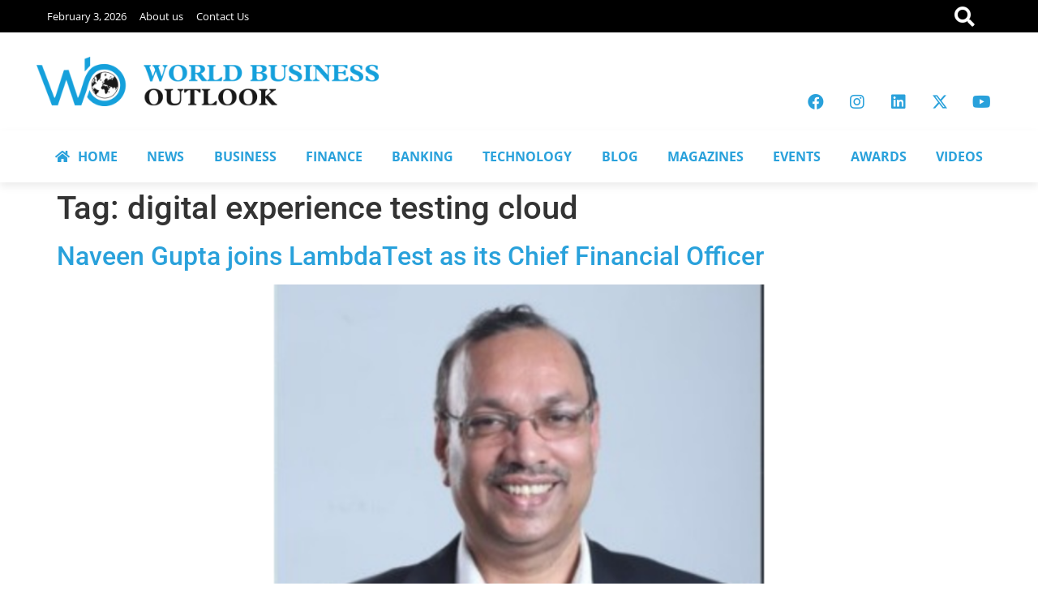

--- FILE ---
content_type: text/html; charset=UTF-8
request_url: https://worldbusinessoutlook.com/tag/digital-experience-testing-cloud/
body_size: 16797
content:
<!doctype html><html lang="en"><head><script data-no-optimize="1">var litespeed_docref=sessionStorage.getItem("litespeed_docref");litespeed_docref&&(Object.defineProperty(document,"referrer",{get:function(){return litespeed_docref}}),sessionStorage.removeItem("litespeed_docref"));</script> <meta charset="UTF-8"><meta name="viewport" content="width=device-width, initial-scale=1"><link rel="profile" href="https://gmpg.org/xfn/11"><meta name='robots' content='index, follow, max-image-preview:large, max-snippet:-1, max-video-preview:-1' /><style>img:is([sizes="auto" i], [sizes^="auto," i]) { contain-intrinsic-size: 3000px 1500px }</style> <script data-cfasync="false" data-pagespeed-no-defer>var gtm4wp_datalayer_name = "dataLayer";
	var dataLayer = dataLayer || [];</script> <title>digital experience testing cloud Archives &#187; World Business Outlook</title><link rel="canonical" href="https://worldbusinessoutlook.com/tag/digital-experience-testing-cloud/" /><meta property="og:locale" content="en_US" /><meta property="og:type" content="article" /><meta property="og:title" content="digital experience testing cloud Archives" /><meta property="og:url" content="https://worldbusinessoutlook.com/tag/digital-experience-testing-cloud/" /><meta property="og:site_name" content="World Business Outlook" /><meta name="twitter:card" content="summary_large_image" /> <script type="application/ld+json" class="yoast-schema-graph">{"@context":"https://schema.org","@graph":[{"@type":"CollectionPage","@id":"https://worldbusinessoutlook.com/tag/digital-experience-testing-cloud/","url":"https://worldbusinessoutlook.com/tag/digital-experience-testing-cloud/","name":"digital experience testing cloud Archives &#187; World Business Outlook","isPartOf":{"@id":"https://worldbusinessoutlook.com/#website"},"primaryImageOfPage":{"@id":"https://worldbusinessoutlook.com/tag/digital-experience-testing-cloud/#primaryimage"},"image":{"@id":"https://worldbusinessoutlook.com/tag/digital-experience-testing-cloud/#primaryimage"},"thumbnailUrl":"https://worldbusinessoutlook.com/wp-content/uploads/2023/04/Naveen-Gupta-Chief-Financial-Officer-of-Lambda-Test.png","breadcrumb":{"@id":"https://worldbusinessoutlook.com/tag/digital-experience-testing-cloud/#breadcrumb"},"inLanguage":"en"},{"@type":"ImageObject","inLanguage":"en","@id":"https://worldbusinessoutlook.com/tag/digital-experience-testing-cloud/#primaryimage","url":"https://worldbusinessoutlook.com/wp-content/uploads/2023/04/Naveen-Gupta-Chief-Financial-Officer-of-Lambda-Test.png","contentUrl":"https://worldbusinessoutlook.com/wp-content/uploads/2023/04/Naveen-Gupta-Chief-Financial-Officer-of-Lambda-Test.png","width":1366,"height":768,"caption":"Naveen Gupta, Chief Financial Officer of Lambda Test"},{"@type":"BreadcrumbList","@id":"https://worldbusinessoutlook.com/tag/digital-experience-testing-cloud/#breadcrumb","itemListElement":[{"@type":"ListItem","position":1,"name":"Home","item":"https://worldbusinessoutlook.com/"},{"@type":"ListItem","position":2,"name":"digital experience testing cloud"}]},{"@type":"WebSite","@id":"https://worldbusinessoutlook.com/#website","url":"https://worldbusinessoutlook.com/","name":"World Business Outlook","description":"","publisher":{"@id":"https://worldbusinessoutlook.com/#organization"},"potentialAction":[{"@type":"SearchAction","target":{"@type":"EntryPoint","urlTemplate":"https://worldbusinessoutlook.com/?s={search_term_string}"},"query-input":{"@type":"PropertyValueSpecification","valueRequired":true,"valueName":"search_term_string"}}],"inLanguage":"en"},{"@type":"Organization","@id":"https://worldbusinessoutlook.com/#organization","name":"World Business Outlook","url":"https://worldbusinessoutlook.com/","logo":{"@type":"ImageObject","inLanguage":"en","@id":"https://worldbusinessoutlook.com/#/schema/logo/image/","url":"https://www.worldbusinessoutlook.com/wp-content/uploads/2021/01/Logo_1.png","contentUrl":"https://www.worldbusinessoutlook.com/wp-content/uploads/2021/01/Logo_1.png","width":544,"height":205,"caption":"World Business Outlook"},"image":{"@id":"https://worldbusinessoutlook.com/#/schema/logo/image/"},"sameAs":["https://www.facebook.com/WBOutook/"]}]}</script> <link rel="alternate" type="application/rss+xml" title="World Business Outlook &raquo; Feed" href="https://worldbusinessoutlook.com/feed/" /><link rel="alternate" type="application/rss+xml" title="World Business Outlook &raquo; digital experience testing cloud Tag Feed" href="https://worldbusinessoutlook.com/tag/digital-experience-testing-cloud/feed/" /><link data-optimized="2" rel="stylesheet" href="https://worldbusinessoutlook.com/wp-content/litespeed/css/ab1acfb9abb2042a248943591f50af42.css?ver=8bd10" /><style id='global-styles-inline-css'>:root{--wp--preset--aspect-ratio--square: 1;--wp--preset--aspect-ratio--4-3: 4/3;--wp--preset--aspect-ratio--3-4: 3/4;--wp--preset--aspect-ratio--3-2: 3/2;--wp--preset--aspect-ratio--2-3: 2/3;--wp--preset--aspect-ratio--16-9: 16/9;--wp--preset--aspect-ratio--9-16: 9/16;--wp--preset--color--black: #000000;--wp--preset--color--cyan-bluish-gray: #abb8c3;--wp--preset--color--white: #ffffff;--wp--preset--color--pale-pink: #f78da7;--wp--preset--color--vivid-red: #cf2e2e;--wp--preset--color--luminous-vivid-orange: #ff6900;--wp--preset--color--luminous-vivid-amber: #fcb900;--wp--preset--color--light-green-cyan: #7bdcb5;--wp--preset--color--vivid-green-cyan: #00d084;--wp--preset--color--pale-cyan-blue: #8ed1fc;--wp--preset--color--vivid-cyan-blue: #0693e3;--wp--preset--color--vivid-purple: #9b51e0;--wp--preset--gradient--vivid-cyan-blue-to-vivid-purple: linear-gradient(135deg,rgba(6,147,227,1) 0%,rgb(155,81,224) 100%);--wp--preset--gradient--light-green-cyan-to-vivid-green-cyan: linear-gradient(135deg,rgb(122,220,180) 0%,rgb(0,208,130) 100%);--wp--preset--gradient--luminous-vivid-amber-to-luminous-vivid-orange: linear-gradient(135deg,rgba(252,185,0,1) 0%,rgba(255,105,0,1) 100%);--wp--preset--gradient--luminous-vivid-orange-to-vivid-red: linear-gradient(135deg,rgba(255,105,0,1) 0%,rgb(207,46,46) 100%);--wp--preset--gradient--very-light-gray-to-cyan-bluish-gray: linear-gradient(135deg,rgb(238,238,238) 0%,rgb(169,184,195) 100%);--wp--preset--gradient--cool-to-warm-spectrum: linear-gradient(135deg,rgb(74,234,220) 0%,rgb(151,120,209) 20%,rgb(207,42,186) 40%,rgb(238,44,130) 60%,rgb(251,105,98) 80%,rgb(254,248,76) 100%);--wp--preset--gradient--blush-light-purple: linear-gradient(135deg,rgb(255,206,236) 0%,rgb(152,150,240) 100%);--wp--preset--gradient--blush-bordeaux: linear-gradient(135deg,rgb(254,205,165) 0%,rgb(254,45,45) 50%,rgb(107,0,62) 100%);--wp--preset--gradient--luminous-dusk: linear-gradient(135deg,rgb(255,203,112) 0%,rgb(199,81,192) 50%,rgb(65,88,208) 100%);--wp--preset--gradient--pale-ocean: linear-gradient(135deg,rgb(255,245,203) 0%,rgb(182,227,212) 50%,rgb(51,167,181) 100%);--wp--preset--gradient--electric-grass: linear-gradient(135deg,rgb(202,248,128) 0%,rgb(113,206,126) 100%);--wp--preset--gradient--midnight: linear-gradient(135deg,rgb(2,3,129) 0%,rgb(40,116,252) 100%);--wp--preset--font-size--small: 13px;--wp--preset--font-size--medium: 20px;--wp--preset--font-size--large: 36px;--wp--preset--font-size--x-large: 42px;--wp--preset--spacing--20: 0.44rem;--wp--preset--spacing--30: 0.67rem;--wp--preset--spacing--40: 1rem;--wp--preset--spacing--50: 1.5rem;--wp--preset--spacing--60: 2.25rem;--wp--preset--spacing--70: 3.38rem;--wp--preset--spacing--80: 5.06rem;--wp--preset--shadow--natural: 6px 6px 9px rgba(0, 0, 0, 0.2);--wp--preset--shadow--deep: 12px 12px 50px rgba(0, 0, 0, 0.4);--wp--preset--shadow--sharp: 6px 6px 0px rgba(0, 0, 0, 0.2);--wp--preset--shadow--outlined: 6px 6px 0px -3px rgba(255, 255, 255, 1), 6px 6px rgba(0, 0, 0, 1);--wp--preset--shadow--crisp: 6px 6px 0px rgba(0, 0, 0, 1);}:root { --wp--style--global--content-size: 800px;--wp--style--global--wide-size: 1200px; }:where(body) { margin: 0; }.wp-site-blocks > .alignleft { float: left; margin-right: 2em; }.wp-site-blocks > .alignright { float: right; margin-left: 2em; }.wp-site-blocks > .aligncenter { justify-content: center; margin-left: auto; margin-right: auto; }:where(.wp-site-blocks) > * { margin-block-start: 24px; margin-block-end: 0; }:where(.wp-site-blocks) > :first-child { margin-block-start: 0; }:where(.wp-site-blocks) > :last-child { margin-block-end: 0; }:root { --wp--style--block-gap: 24px; }:root :where(.is-layout-flow) > :first-child{margin-block-start: 0;}:root :where(.is-layout-flow) > :last-child{margin-block-end: 0;}:root :where(.is-layout-flow) > *{margin-block-start: 24px;margin-block-end: 0;}:root :where(.is-layout-constrained) > :first-child{margin-block-start: 0;}:root :where(.is-layout-constrained) > :last-child{margin-block-end: 0;}:root :where(.is-layout-constrained) > *{margin-block-start: 24px;margin-block-end: 0;}:root :where(.is-layout-flex){gap: 24px;}:root :where(.is-layout-grid){gap: 24px;}.is-layout-flow > .alignleft{float: left;margin-inline-start: 0;margin-inline-end: 2em;}.is-layout-flow > .alignright{float: right;margin-inline-start: 2em;margin-inline-end: 0;}.is-layout-flow > .aligncenter{margin-left: auto !important;margin-right: auto !important;}.is-layout-constrained > .alignleft{float: left;margin-inline-start: 0;margin-inline-end: 2em;}.is-layout-constrained > .alignright{float: right;margin-inline-start: 2em;margin-inline-end: 0;}.is-layout-constrained > .aligncenter{margin-left: auto !important;margin-right: auto !important;}.is-layout-constrained > :where(:not(.alignleft):not(.alignright):not(.alignfull)){max-width: var(--wp--style--global--content-size);margin-left: auto !important;margin-right: auto !important;}.is-layout-constrained > .alignwide{max-width: var(--wp--style--global--wide-size);}body .is-layout-flex{display: flex;}.is-layout-flex{flex-wrap: wrap;align-items: center;}.is-layout-flex > :is(*, div){margin: 0;}body .is-layout-grid{display: grid;}.is-layout-grid > :is(*, div){margin: 0;}body{padding-top: 0px;padding-right: 0px;padding-bottom: 0px;padding-left: 0px;}a:where(:not(.wp-element-button)){text-decoration: underline;}:root :where(.wp-element-button, .wp-block-button__link){background-color: #32373c;border-width: 0;color: #fff;font-family: inherit;font-size: inherit;line-height: inherit;padding: calc(0.667em + 2px) calc(1.333em + 2px);text-decoration: none;}.has-black-color{color: var(--wp--preset--color--black) !important;}.has-cyan-bluish-gray-color{color: var(--wp--preset--color--cyan-bluish-gray) !important;}.has-white-color{color: var(--wp--preset--color--white) !important;}.has-pale-pink-color{color: var(--wp--preset--color--pale-pink) !important;}.has-vivid-red-color{color: var(--wp--preset--color--vivid-red) !important;}.has-luminous-vivid-orange-color{color: var(--wp--preset--color--luminous-vivid-orange) !important;}.has-luminous-vivid-amber-color{color: var(--wp--preset--color--luminous-vivid-amber) !important;}.has-light-green-cyan-color{color: var(--wp--preset--color--light-green-cyan) !important;}.has-vivid-green-cyan-color{color: var(--wp--preset--color--vivid-green-cyan) !important;}.has-pale-cyan-blue-color{color: var(--wp--preset--color--pale-cyan-blue) !important;}.has-vivid-cyan-blue-color{color: var(--wp--preset--color--vivid-cyan-blue) !important;}.has-vivid-purple-color{color: var(--wp--preset--color--vivid-purple) !important;}.has-black-background-color{background-color: var(--wp--preset--color--black) !important;}.has-cyan-bluish-gray-background-color{background-color: var(--wp--preset--color--cyan-bluish-gray) !important;}.has-white-background-color{background-color: var(--wp--preset--color--white) !important;}.has-pale-pink-background-color{background-color: var(--wp--preset--color--pale-pink) !important;}.has-vivid-red-background-color{background-color: var(--wp--preset--color--vivid-red) !important;}.has-luminous-vivid-orange-background-color{background-color: var(--wp--preset--color--luminous-vivid-orange) !important;}.has-luminous-vivid-amber-background-color{background-color: var(--wp--preset--color--luminous-vivid-amber) !important;}.has-light-green-cyan-background-color{background-color: var(--wp--preset--color--light-green-cyan) !important;}.has-vivid-green-cyan-background-color{background-color: var(--wp--preset--color--vivid-green-cyan) !important;}.has-pale-cyan-blue-background-color{background-color: var(--wp--preset--color--pale-cyan-blue) !important;}.has-vivid-cyan-blue-background-color{background-color: var(--wp--preset--color--vivid-cyan-blue) !important;}.has-vivid-purple-background-color{background-color: var(--wp--preset--color--vivid-purple) !important;}.has-black-border-color{border-color: var(--wp--preset--color--black) !important;}.has-cyan-bluish-gray-border-color{border-color: var(--wp--preset--color--cyan-bluish-gray) !important;}.has-white-border-color{border-color: var(--wp--preset--color--white) !important;}.has-pale-pink-border-color{border-color: var(--wp--preset--color--pale-pink) !important;}.has-vivid-red-border-color{border-color: var(--wp--preset--color--vivid-red) !important;}.has-luminous-vivid-orange-border-color{border-color: var(--wp--preset--color--luminous-vivid-orange) !important;}.has-luminous-vivid-amber-border-color{border-color: var(--wp--preset--color--luminous-vivid-amber) !important;}.has-light-green-cyan-border-color{border-color: var(--wp--preset--color--light-green-cyan) !important;}.has-vivid-green-cyan-border-color{border-color: var(--wp--preset--color--vivid-green-cyan) !important;}.has-pale-cyan-blue-border-color{border-color: var(--wp--preset--color--pale-cyan-blue) !important;}.has-vivid-cyan-blue-border-color{border-color: var(--wp--preset--color--vivid-cyan-blue) !important;}.has-vivid-purple-border-color{border-color: var(--wp--preset--color--vivid-purple) !important;}.has-vivid-cyan-blue-to-vivid-purple-gradient-background{background: var(--wp--preset--gradient--vivid-cyan-blue-to-vivid-purple) !important;}.has-light-green-cyan-to-vivid-green-cyan-gradient-background{background: var(--wp--preset--gradient--light-green-cyan-to-vivid-green-cyan) !important;}.has-luminous-vivid-amber-to-luminous-vivid-orange-gradient-background{background: var(--wp--preset--gradient--luminous-vivid-amber-to-luminous-vivid-orange) !important;}.has-luminous-vivid-orange-to-vivid-red-gradient-background{background: var(--wp--preset--gradient--luminous-vivid-orange-to-vivid-red) !important;}.has-very-light-gray-to-cyan-bluish-gray-gradient-background{background: var(--wp--preset--gradient--very-light-gray-to-cyan-bluish-gray) !important;}.has-cool-to-warm-spectrum-gradient-background{background: var(--wp--preset--gradient--cool-to-warm-spectrum) !important;}.has-blush-light-purple-gradient-background{background: var(--wp--preset--gradient--blush-light-purple) !important;}.has-blush-bordeaux-gradient-background{background: var(--wp--preset--gradient--blush-bordeaux) !important;}.has-luminous-dusk-gradient-background{background: var(--wp--preset--gradient--luminous-dusk) !important;}.has-pale-ocean-gradient-background{background: var(--wp--preset--gradient--pale-ocean) !important;}.has-electric-grass-gradient-background{background: var(--wp--preset--gradient--electric-grass) !important;}.has-midnight-gradient-background{background: var(--wp--preset--gradient--midnight) !important;}.has-small-font-size{font-size: var(--wp--preset--font-size--small) !important;}.has-medium-font-size{font-size: var(--wp--preset--font-size--medium) !important;}.has-large-font-size{font-size: var(--wp--preset--font-size--large) !important;}.has-x-large-font-size{font-size: var(--wp--preset--font-size--x-large) !important;}
:root :where(.wp-block-pullquote){font-size: 1.5em;line-height: 1.6;}</style><style id='hide_field_class_style-inline-css'>.cfef-hidden , .cfef-hidden-step-field {
					display: none !important;
			 	}
.cfef-hidden {
					display: none !important;
			 	}</style> <script type="litespeed/javascript" data-src="https://worldbusinessoutlook.com/wp-includes/js/jquery/jquery.min.js" id="jquery-core-js"></script> <link rel="https://api.w.org/" href="https://worldbusinessoutlook.com/wp-json/" /><link rel="alternate" title="JSON" type="application/json" href="https://worldbusinessoutlook.com/wp-json/wp/v2/tags/12493" /><link rel="EditURI" type="application/rsd+xml" title="RSD" href="https://worldbusinessoutlook.com/xmlrpc.php?rsd" /><meta name="generator" content="WordPress 6.8.3" /> <script data-cfasync="false" data-pagespeed-no-defer>var dataLayer_content = {"pagePostType":"post","pagePostType2":"tag-post"};
	dataLayer.push( dataLayer_content );</script> <script data-cfasync="false" data-pagespeed-no-defer>(function(w,d,s,l,i){w[l]=w[l]||[];w[l].push({'gtm.start':
new Date().getTime(),event:'gtm.js'});var f=d.getElementsByTagName(s)[0],
j=d.createElement(s),dl=l!='dataLayer'?'&l='+l:'';j.async=true;j.src=
'//www.googletagmanager.com/gtm.js?id='+i+dl;f.parentNode.insertBefore(j,f);
})(window,document,'script','dataLayer','GTM-T4BWWT7');</script> <meta name="generator" content="Elementor 3.32.4; features: additional_custom_breakpoints; settings: css_print_method-external, google_font-enabled, font_display-auto"><style>.e-con.e-parent:nth-of-type(n+4):not(.e-lazyloaded):not(.e-no-lazyload),
				.e-con.e-parent:nth-of-type(n+4):not(.e-lazyloaded):not(.e-no-lazyload) * {
					background-image: none !important;
				}
				@media screen and (max-height: 1024px) {
					.e-con.e-parent:nth-of-type(n+3):not(.e-lazyloaded):not(.e-no-lazyload),
					.e-con.e-parent:nth-of-type(n+3):not(.e-lazyloaded):not(.e-no-lazyload) * {
						background-image: none !important;
					}
				}
				@media screen and (max-height: 640px) {
					.e-con.e-parent:nth-of-type(n+2):not(.e-lazyloaded):not(.e-no-lazyload),
					.e-con.e-parent:nth-of-type(n+2):not(.e-lazyloaded):not(.e-no-lazyload) * {
						background-image: none !important;
					}
				}</style><link rel="icon" href="https://worldbusinessoutlook.com/wp-content/uploads/2021/01/cropped-Logo-4-32x32.png" sizes="32x32" /><link rel="icon" href="https://worldbusinessoutlook.com/wp-content/uploads/2021/01/cropped-Logo-4-192x192.png" sizes="192x192" /><link rel="apple-touch-icon" href="https://worldbusinessoutlook.com/wp-content/uploads/2021/01/cropped-Logo-4-180x180.png" /><meta name="msapplication-TileImage" content="https://worldbusinessoutlook.com/wp-content/uploads/2021/01/cropped-Logo-4-270x270.png" /></head><body class="archive tag tag-digital-experience-testing-cloud tag-12493 wp-custom-logo wp-embed-responsive wp-theme-hello-elementor wp-child-theme-wb-child metaslider-plugin hello-elementor-default elementor-default elementor-kit-11464"><a class="skip-link screen-reader-text" href="#content">Skip to content</a><div data-elementor-type="header" data-elementor-id="34704" class="elementor elementor-34704 elementor-location-header" data-elementor-post-type="elementor_library"><section class="elementor-section elementor-top-section elementor-element elementor-element-63056fe elementor-hidden-mobile elementor-section-boxed elementor-section-height-default elementor-section-height-default" data-id="63056fe" data-element_type="section" data-settings="{&quot;background_background&quot;:&quot;classic&quot;}"><div class="elementor-container elementor-column-gap-default"><div class="elementor-column elementor-col-33 elementor-top-column elementor-element elementor-element-06907b1" data-id="06907b1" data-element_type="column"><div class="elementor-widget-wrap elementor-element-populated"><div class="elementor-element elementor-element-03d848c elementor-nav-menu__align-start elementor-nav-menu--dropdown-mobile elementor-nav-menu__text-align-aside elementor-nav-menu--toggle elementor-nav-menu--burger elementor-widget elementor-widget-nav-menu" data-id="03d848c" data-element_type="widget" data-settings="{&quot;layout&quot;:&quot;horizontal&quot;,&quot;submenu_icon&quot;:{&quot;value&quot;:&quot;&lt;i class=\&quot;fas fa-caret-down\&quot;&gt;&lt;\/i&gt;&quot;,&quot;library&quot;:&quot;fa-solid&quot;},&quot;toggle&quot;:&quot;burger&quot;}" data-widget_type="nav-menu.default"><nav aria-label="Menu" class="elementor-nav-menu--main elementor-nav-menu__container elementor-nav-menu--layout-horizontal e--pointer-none"><ul id="menu-1-03d848c" class="elementor-nav-menu"><li class="menu-item menu-item-type-custom menu-item-object-custom menu-item-34871"><a href="#" class="elementor-item elementor-item-anchor">February 3, 2026</a></li><li class="menu-item menu-item-type-post_type menu-item-object-page menu-item-24287"><a href="https://worldbusinessoutlook.com/about-us/" class="elementor-item">About us</a></li><li class="menu-item menu-item-type-post_type menu-item-object-page menu-item-204"><a href="https://worldbusinessoutlook.com/contact-us/" class="elementor-item">Contact Us</a></li></ul></nav><div class="elementor-menu-toggle" role="button" tabindex="0" aria-label="Menu Toggle" aria-expanded="false">
<i aria-hidden="true" role="presentation" class="elementor-menu-toggle__icon--open eicon-menu-bar"></i><i aria-hidden="true" role="presentation" class="elementor-menu-toggle__icon--close eicon-close"></i></div><nav class="elementor-nav-menu--dropdown elementor-nav-menu__container" aria-hidden="true"><ul id="menu-2-03d848c" class="elementor-nav-menu"><li class="menu-item menu-item-type-custom menu-item-object-custom menu-item-34871"><a href="#" class="elementor-item elementor-item-anchor" tabindex="-1">February 3, 2026</a></li><li class="menu-item menu-item-type-post_type menu-item-object-page menu-item-24287"><a href="https://worldbusinessoutlook.com/about-us/" class="elementor-item" tabindex="-1">About us</a></li><li class="menu-item menu-item-type-post_type menu-item-object-page menu-item-204"><a href="https://worldbusinessoutlook.com/contact-us/" class="elementor-item" tabindex="-1">Contact Us</a></li></ul></nav></div></div></div><div class="elementor-column elementor-col-33 elementor-top-column elementor-element elementor-element-a1ebb92" data-id="a1ebb92" data-element_type="column"><div class="elementor-widget-wrap"></div></div><div class="elementor-column elementor-col-33 elementor-top-column elementor-element elementor-element-2e64b7c" data-id="2e64b7c" data-element_type="column"><div class="elementor-widget-wrap elementor-element-populated"><div class="elementor-element elementor-element-840f3d8 elementor-view-default elementor-widget elementor-widget-icon" data-id="840f3d8" data-element_type="widget" data-widget_type="icon.default"><div class="elementor-icon-wrapper">
<a class="elementor-icon" href="#elementor-action%3Aaction%3Dpopup%3Aopen%26settings%3DeyJpZCI6IjM1NDkwIiwidG9nZ2xlIjpmYWxzZX0%3D">
<i aria-hidden="true" class="fas fa-search"></i>			</a></div></div></div></div></div></section><section class="elementor-section elementor-top-section elementor-element elementor-element-2755b71 elementor-hidden-mobile elementor-section-boxed elementor-section-height-default elementor-section-height-default" data-id="2755b71" data-element_type="section"><div class="elementor-container elementor-column-gap-default"><div class="elementor-column elementor-col-50 elementor-top-column elementor-element elementor-element-9002d3a" data-id="9002d3a" data-element_type="column"><div class="elementor-widget-wrap elementor-element-populated"><div class="elementor-element elementor-element-d8fdc4d elementor-widget elementor-widget-theme-site-logo elementor-widget-image" data-id="d8fdc4d" data-element_type="widget" data-widget_type="theme-site-logo.default">
<a href="https://worldbusinessoutlook.com">
<img data-lazyloaded="1" src="[data-uri]" fetchpriority="high" width="1024" height="148" data-src="https://worldbusinessoutlook.com/wp-content/uploads/2021/03/wbologo.png" class="attachment-full size-full wp-image-974" alt="" data-srcset="https://worldbusinessoutlook.com/wp-content/uploads/2021/03/wbologo.png 1024w, https://worldbusinessoutlook.com/wp-content/uploads/2021/03/wbologo-300x43.png 300w, https://worldbusinessoutlook.com/wp-content/uploads/2021/03/wbologo-768x111.png 768w, https://worldbusinessoutlook.com/wp-content/uploads/2021/03/wbologo-150x22.png 150w, https://worldbusinessoutlook.com/wp-content/uploads/2021/03/wbologo-600x87.png 600w, https://worldbusinessoutlook.com/wp-content/uploads/2021/03/wbologo-696x101.png 696w" data-sizes="(max-width: 1024px) 100vw, 1024px" />				</a></div></div></div><div class="elementor-column elementor-col-50 elementor-top-column elementor-element elementor-element-5581263" data-id="5581263" data-element_type="column"><div class="elementor-widget-wrap elementor-element-populated"><div class="elementor-element elementor-element-6af6fdc e-grid-align-right elementor-shape-rounded elementor-grid-0 elementor-widget elementor-widget-social-icons" data-id="6af6fdc" data-element_type="widget" data-widget_type="social-icons.default"><div class="elementor-social-icons-wrapper elementor-grid" role="list">
<span class="elementor-grid-item" role="listitem">
<a class="elementor-icon elementor-social-icon elementor-social-icon-facebook elementor-animation-shrink elementor-repeater-item-b3ed416" href="https://www.facebook.com/WBOutook/" target="_blank">
<span class="elementor-screen-only">Facebook</span>
<i aria-hidden="true" class="fab fa-facebook"></i>					</a>
</span>
<span class="elementor-grid-item" role="listitem">
<a class="elementor-icon elementor-social-icon elementor-social-icon-instagram elementor-animation-shrink elementor-repeater-item-5c6cacf" href="https://www.instagram.com/worldbusinessoutlook/" target="_blank">
<span class="elementor-screen-only">Instagram</span>
<i aria-hidden="true" class="fab fa-instagram"></i>					</a>
</span>
<span class="elementor-grid-item" role="listitem">
<a class="elementor-icon elementor-social-icon elementor-social-icon-linkedin elementor-animation-shrink elementor-repeater-item-c8ebad9" href="https://www.linkedin.com/company/world-business-outlook/" target="_blank">
<span class="elementor-screen-only">Linkedin</span>
<i aria-hidden="true" class="fab fa-linkedin"></i>					</a>
</span>
<span class="elementor-grid-item" role="listitem">
<a class="elementor-icon elementor-social-icon elementor-social-icon-x-twitter elementor-animation-shrink elementor-repeater-item-3e71633" href="https://x.com/WBOPteLtd" target="_blank">
<span class="elementor-screen-only">X-twitter</span>
<i aria-hidden="true" class="fab fa-x-twitter"></i>					</a>
</span>
<span class="elementor-grid-item" role="listitem">
<a class="elementor-icon elementor-social-icon elementor-social-icon-youtube elementor-animation-shrink elementor-repeater-item-28966d8" href="https://www.youtube.com/@worldbusinessoutlook908" target="_blank">
<span class="elementor-screen-only">Youtube</span>
<i aria-hidden="true" class="fab fa-youtube"></i>					</a>
</span></div></div></div></div></div></section><section class="elementor-section elementor-top-section elementor-element elementor-element-534c539 elementor-hidden-mobile elementor-section-boxed elementor-section-height-default elementor-section-height-default" data-id="534c539" data-element_type="section" data-settings="{&quot;background_background&quot;:&quot;classic&quot;,&quot;sticky&quot;:&quot;top&quot;,&quot;sticky_on&quot;:[&quot;desktop&quot;,&quot;tablet&quot;],&quot;sticky_offset&quot;:0,&quot;sticky_effects_offset&quot;:0,&quot;sticky_anchor_link_offset&quot;:0}"><div class="elementor-container elementor-column-gap-default"><div class="elementor-column elementor-col-100 elementor-top-column elementor-element elementor-element-3471414" data-id="3471414" data-element_type="column"><div class="elementor-widget-wrap elementor-element-populated"><div class="elementor-element elementor-element-0ba8967 elementor-nav-menu__align-justify elementor-nav-menu--dropdown-mobile elementor-nav-menu__text-align-aside elementor-nav-menu--toggle elementor-nav-menu--burger elementor-widget elementor-widget-nav-menu" data-id="0ba8967" data-element_type="widget" data-settings="{&quot;submenu_icon&quot;:{&quot;value&quot;:&quot;&lt;i class=\&quot;fas fa-angle-down\&quot;&gt;&lt;\/i&gt;&quot;,&quot;library&quot;:&quot;fa-solid&quot;},&quot;layout&quot;:&quot;horizontal&quot;,&quot;toggle&quot;:&quot;burger&quot;}" data-widget_type="nav-menu.default"><nav aria-label="Menu" class="elementor-nav-menu--main elementor-nav-menu__container elementor-nav-menu--layout-horizontal e--pointer-underline e--animation-fade"><ul id="menu-1-0ba8967" class="elementor-nav-menu"><li class="menu-item menu-item-type-post_type menu-item-object-page menu-item-home menu-item-36258"><a href="https://worldbusinessoutlook.com/" class="elementor-item"><i class="fa fa-home" style="padding-right:10px;"  aria-hidden="true"></i> HOME</a></li><li class="menu-item menu-item-type-post_type menu-item-object-page menu-item-35828"><a href="https://worldbusinessoutlook.com/news/" class="elementor-item">NEWS</a></li><li class="menu-item menu-item-type-taxonomy menu-item-object-category menu-item-308"><a href="https://worldbusinessoutlook.com/category/business/" class="elementor-item">BUSINESS</a></li><li class="menu-item menu-item-type-taxonomy menu-item-object-category menu-item-307"><a href="https://worldbusinessoutlook.com/category/finance/" class="elementor-item">FINANCE</a></li><li class="menu-item menu-item-type-taxonomy menu-item-object-category menu-item-304"><a href="https://worldbusinessoutlook.com/category/banking/" class="elementor-item">BANKING</a></li><li class="menu-item menu-item-type-taxonomy menu-item-object-category menu-item-305"><a href="https://worldbusinessoutlook.com/category/technology/" class="elementor-item">TECHNOLOGY</a></li><li class="menu-item menu-item-type-taxonomy menu-item-object-category menu-item-454"><a href="https://worldbusinessoutlook.com/category/blogs/" class="elementor-item">BLOG</a></li><li class="menu-item menu-item-type-custom menu-item-object-custom menu-item-95"><a href="/magazines/" class="elementor-item">MAGAZINES</a></li><li class="menu-item menu-item-type-taxonomy menu-item-object-category menu-item-has-children menu-item-845"><a href="https://worldbusinessoutlook.com/category/events/" class="elementor-item">EVENTS</a><ul class="sub-menu elementor-nav-menu--dropdown"><li class="menu-item menu-item-type-post_type menu-item-object-page menu-item-52756"><a href="https://worldbusinessoutlook.com/event-2026/" class="elementor-sub-item">Awards Event 2026</a></li></ul></li><li class="menu-item menu-item-type-post_type menu-item-object-page menu-item-16048"><a href="https://worldbusinessoutlook.com/awards/" class="elementor-item">AWARDS</a></li><li class="menu-item menu-item-type-post_type menu-item-object-page menu-item-30669"><a href="https://worldbusinessoutlook.com/video/" class="elementor-item">VIDEOS</a></li></ul></nav><div class="elementor-menu-toggle" role="button" tabindex="0" aria-label="Menu Toggle" aria-expanded="false">
<i aria-hidden="true" role="presentation" class="elementor-menu-toggle__icon--open eicon-menu-bar"></i><i aria-hidden="true" role="presentation" class="elementor-menu-toggle__icon--close eicon-close"></i></div><nav class="elementor-nav-menu--dropdown elementor-nav-menu__container" aria-hidden="true"><ul id="menu-2-0ba8967" class="elementor-nav-menu"><li class="menu-item menu-item-type-post_type menu-item-object-page menu-item-home menu-item-36258"><a href="https://worldbusinessoutlook.com/" class="elementor-item" tabindex="-1"><i class="fa fa-home" style="padding-right:10px;"  aria-hidden="true"></i> HOME</a></li><li class="menu-item menu-item-type-post_type menu-item-object-page menu-item-35828"><a href="https://worldbusinessoutlook.com/news/" class="elementor-item" tabindex="-1">NEWS</a></li><li class="menu-item menu-item-type-taxonomy menu-item-object-category menu-item-308"><a href="https://worldbusinessoutlook.com/category/business/" class="elementor-item" tabindex="-1">BUSINESS</a></li><li class="menu-item menu-item-type-taxonomy menu-item-object-category menu-item-307"><a href="https://worldbusinessoutlook.com/category/finance/" class="elementor-item" tabindex="-1">FINANCE</a></li><li class="menu-item menu-item-type-taxonomy menu-item-object-category menu-item-304"><a href="https://worldbusinessoutlook.com/category/banking/" class="elementor-item" tabindex="-1">BANKING</a></li><li class="menu-item menu-item-type-taxonomy menu-item-object-category menu-item-305"><a href="https://worldbusinessoutlook.com/category/technology/" class="elementor-item" tabindex="-1">TECHNOLOGY</a></li><li class="menu-item menu-item-type-taxonomy menu-item-object-category menu-item-454"><a href="https://worldbusinessoutlook.com/category/blogs/" class="elementor-item" tabindex="-1">BLOG</a></li><li class="menu-item menu-item-type-custom menu-item-object-custom menu-item-95"><a href="/magazines/" class="elementor-item" tabindex="-1">MAGAZINES</a></li><li class="menu-item menu-item-type-taxonomy menu-item-object-category menu-item-has-children menu-item-845"><a href="https://worldbusinessoutlook.com/category/events/" class="elementor-item" tabindex="-1">EVENTS</a><ul class="sub-menu elementor-nav-menu--dropdown"><li class="menu-item menu-item-type-post_type menu-item-object-page menu-item-52756"><a href="https://worldbusinessoutlook.com/event-2026/" class="elementor-sub-item" tabindex="-1">Awards Event 2026</a></li></ul></li><li class="menu-item menu-item-type-post_type menu-item-object-page menu-item-16048"><a href="https://worldbusinessoutlook.com/awards/" class="elementor-item" tabindex="-1">AWARDS</a></li><li class="menu-item menu-item-type-post_type menu-item-object-page menu-item-30669"><a href="https://worldbusinessoutlook.com/video/" class="elementor-item" tabindex="-1">VIDEOS</a></li></ul></nav></div></div></div></div></section><section class="elementor-section elementor-top-section elementor-element elementor-element-9259800 elementor-hidden-desktop elementor-hidden-tablet elementor-section-boxed elementor-section-height-default elementor-section-height-default" data-id="9259800" data-element_type="section"><div class="elementor-container elementor-column-gap-default"><div class="elementor-column elementor-col-33 elementor-top-column elementor-element elementor-element-d2b35ff" data-id="d2b35ff" data-element_type="column"><div class="elementor-widget-wrap elementor-element-populated"><div class="elementor-element elementor-element-78bcd39 elementor-nav-menu--stretch elementor-nav-menu--dropdown-tablet elementor-nav-menu__text-align-aside elementor-nav-menu--toggle elementor-nav-menu--burger elementor-widget elementor-widget-nav-menu" data-id="78bcd39" data-element_type="widget" data-settings="{&quot;full_width&quot;:&quot;stretch&quot;,&quot;submenu_icon&quot;:{&quot;value&quot;:&quot;&lt;i class=\&quot;fas fa-angle-down\&quot;&gt;&lt;\/i&gt;&quot;,&quot;library&quot;:&quot;fa-solid&quot;},&quot;layout&quot;:&quot;horizontal&quot;,&quot;toggle&quot;:&quot;burger&quot;}" data-widget_type="nav-menu.default"><nav aria-label="Menu" class="elementor-nav-menu--main elementor-nav-menu__container elementor-nav-menu--layout-horizontal e--pointer-underline e--animation-fade"><ul id="menu-1-78bcd39" class="elementor-nav-menu"><li class="menu-item menu-item-type-custom menu-item-object-custom menu-item-36652"><a href="https://www.worldbusinessoutlook.com/" class="elementor-item"><i class="fa fa-home" style="padding-right:10px;"  aria-hidden="true"></i> HOME</a></li><li class="menu-item menu-item-type-taxonomy menu-item-object-category menu-item-36653"><a href="https://worldbusinessoutlook.com/category/news/" class="elementor-item">NEWS</a></li><li class="menu-item menu-item-type-taxonomy menu-item-object-category menu-item-36654"><a href="https://worldbusinessoutlook.com/category/business/" class="elementor-item">BUSINESS</a></li><li class="menu-item menu-item-type-taxonomy menu-item-object-category menu-item-36655"><a href="https://worldbusinessoutlook.com/category/finance/" class="elementor-item">FINANCE</a></li><li class="menu-item menu-item-type-taxonomy menu-item-object-category menu-item-36656"><a href="https://worldbusinessoutlook.com/category/banking/" class="elementor-item">BANKING</a></li><li class="menu-item menu-item-type-taxonomy menu-item-object-category menu-item-36657"><a href="https://worldbusinessoutlook.com/category/technology/" class="elementor-item">TECHNOLOGY</a></li><li class="menu-item menu-item-type-taxonomy menu-item-object-category menu-item-36658"><a href="https://worldbusinessoutlook.com/category/blogs/" class="elementor-item">BLOG</a></li><li class="menu-item menu-item-type-custom menu-item-object-custom menu-item-36660"><a href="https://www.worldbusinessoutlook.com/magazines/" class="elementor-item">MAGAZINES</a></li><li class="menu-item menu-item-type-taxonomy menu-item-object-category menu-item-has-children menu-item-36661"><a href="https://worldbusinessoutlook.com/category/events/" class="elementor-item">EVENTS</a><ul class="sub-menu elementor-nav-menu--dropdown"><li class="menu-item menu-item-type-post_type menu-item-object-page menu-item-52757"><a href="https://worldbusinessoutlook.com/event-2026/" class="elementor-sub-item">Awards Event 2026</a></li></ul></li><li class="menu-item menu-item-type-post_type menu-item-object-page menu-item-36663"><a href="https://worldbusinessoutlook.com/awards/" class="elementor-item">AWARDS</a></li><li class="menu-item menu-item-type-custom menu-item-object-custom menu-item-36665"><a href="https://www.worldbusinessoutlook.com/video/" class="elementor-item">VIDEOS</a></li><li class="menu-item menu-item-type-custom menu-item-object-custom menu-item-36666"><a href="https://www.worldbusinessoutlook.com/about-us/" class="elementor-item">ABOUT US</a></li><li class="menu-item menu-item-type-custom menu-item-object-custom menu-item-36667"><a href="https://www.worldbusinessoutlook.com/contact-us/" class="elementor-item">CONTACT US</a></li></ul></nav><div class="elementor-menu-toggle" role="button" tabindex="0" aria-label="Menu Toggle" aria-expanded="false">
<i aria-hidden="true" role="presentation" class="elementor-menu-toggle__icon--open eicon-menu-bar"></i><i aria-hidden="true" role="presentation" class="elementor-menu-toggle__icon--close eicon-close"></i></div><nav class="elementor-nav-menu--dropdown elementor-nav-menu__container" aria-hidden="true"><ul id="menu-2-78bcd39" class="elementor-nav-menu"><li class="menu-item menu-item-type-custom menu-item-object-custom menu-item-36652"><a href="https://www.worldbusinessoutlook.com/" class="elementor-item" tabindex="-1"><i class="fa fa-home" style="padding-right:10px;"  aria-hidden="true"></i> HOME</a></li><li class="menu-item menu-item-type-taxonomy menu-item-object-category menu-item-36653"><a href="https://worldbusinessoutlook.com/category/news/" class="elementor-item" tabindex="-1">NEWS</a></li><li class="menu-item menu-item-type-taxonomy menu-item-object-category menu-item-36654"><a href="https://worldbusinessoutlook.com/category/business/" class="elementor-item" tabindex="-1">BUSINESS</a></li><li class="menu-item menu-item-type-taxonomy menu-item-object-category menu-item-36655"><a href="https://worldbusinessoutlook.com/category/finance/" class="elementor-item" tabindex="-1">FINANCE</a></li><li class="menu-item menu-item-type-taxonomy menu-item-object-category menu-item-36656"><a href="https://worldbusinessoutlook.com/category/banking/" class="elementor-item" tabindex="-1">BANKING</a></li><li class="menu-item menu-item-type-taxonomy menu-item-object-category menu-item-36657"><a href="https://worldbusinessoutlook.com/category/technology/" class="elementor-item" tabindex="-1">TECHNOLOGY</a></li><li class="menu-item menu-item-type-taxonomy menu-item-object-category menu-item-36658"><a href="https://worldbusinessoutlook.com/category/blogs/" class="elementor-item" tabindex="-1">BLOG</a></li><li class="menu-item menu-item-type-custom menu-item-object-custom menu-item-36660"><a href="https://www.worldbusinessoutlook.com/magazines/" class="elementor-item" tabindex="-1">MAGAZINES</a></li><li class="menu-item menu-item-type-taxonomy menu-item-object-category menu-item-has-children menu-item-36661"><a href="https://worldbusinessoutlook.com/category/events/" class="elementor-item" tabindex="-1">EVENTS</a><ul class="sub-menu elementor-nav-menu--dropdown"><li class="menu-item menu-item-type-post_type menu-item-object-page menu-item-52757"><a href="https://worldbusinessoutlook.com/event-2026/" class="elementor-sub-item" tabindex="-1">Awards Event 2026</a></li></ul></li><li class="menu-item menu-item-type-post_type menu-item-object-page menu-item-36663"><a href="https://worldbusinessoutlook.com/awards/" class="elementor-item" tabindex="-1">AWARDS</a></li><li class="menu-item menu-item-type-custom menu-item-object-custom menu-item-36665"><a href="https://www.worldbusinessoutlook.com/video/" class="elementor-item" tabindex="-1">VIDEOS</a></li><li class="menu-item menu-item-type-custom menu-item-object-custom menu-item-36666"><a href="https://www.worldbusinessoutlook.com/about-us/" class="elementor-item" tabindex="-1">ABOUT US</a></li><li class="menu-item menu-item-type-custom menu-item-object-custom menu-item-36667"><a href="https://www.worldbusinessoutlook.com/contact-us/" class="elementor-item" tabindex="-1">CONTACT US</a></li></ul></nav></div></div></div><div class="elementor-column elementor-col-33 elementor-top-column elementor-element elementor-element-43745dc" data-id="43745dc" data-element_type="column"><div class="elementor-widget-wrap elementor-element-populated"><div class="elementor-element elementor-element-4045d48 elementor-widget elementor-widget-theme-site-logo elementor-widget-image" data-id="4045d48" data-element_type="widget" data-widget_type="theme-site-logo.default">
<a href="https://worldbusinessoutlook.com">
<img data-lazyloaded="1" src="[data-uri]" fetchpriority="high" width="1024" height="148" data-src="https://worldbusinessoutlook.com/wp-content/uploads/2021/03/wbologo.png" class="attachment-full size-full wp-image-974" alt="" data-srcset="https://worldbusinessoutlook.com/wp-content/uploads/2021/03/wbologo.png 1024w, https://worldbusinessoutlook.com/wp-content/uploads/2021/03/wbologo-300x43.png 300w, https://worldbusinessoutlook.com/wp-content/uploads/2021/03/wbologo-768x111.png 768w, https://worldbusinessoutlook.com/wp-content/uploads/2021/03/wbologo-150x22.png 150w, https://worldbusinessoutlook.com/wp-content/uploads/2021/03/wbologo-600x87.png 600w, https://worldbusinessoutlook.com/wp-content/uploads/2021/03/wbologo-696x101.png 696w" data-sizes="(max-width: 1024px) 100vw, 1024px" />				</a></div></div></div><div class="elementor-column elementor-col-33 elementor-top-column elementor-element elementor-element-1a0c881" data-id="1a0c881" data-element_type="column"><div class="elementor-widget-wrap elementor-element-populated"><div class="elementor-element elementor-element-8a8be94 elementor-view-default elementor-widget elementor-widget-icon" data-id="8a8be94" data-element_type="widget" data-widget_type="icon.default"><div class="elementor-icon-wrapper">
<a class="elementor-icon" href="#elementor-action%3Aaction%3Dpopup%3Aopen%26settings%3DeyJpZCI6IjM1NDkwIiwidG9nZ2xlIjpmYWxzZX0%3D">
<i aria-hidden="true" class="fas fa-search"></i>			</a></div></div></div></div></div></section></div><main id="content" class="site-main"><div class="page-header"><h1 class="entry-title">Tag: <span>digital experience testing cloud</span></h1></div><div class="page-content"><article class="post"><h2 class="entry-title"><a href="https://worldbusinessoutlook.com/naveen-gupta-joins-lambdatest-as-its-chief-financial-officer/">Naveen Gupta joins LambdaTest as its Chief Financial Officer</a></h2><a href="https://worldbusinessoutlook.com/naveen-gupta-joins-lambdatest-as-its-chief-financial-officer/"><img data-lazyloaded="1" src="[data-uri]" width="800" height="450" data-src="https://worldbusinessoutlook.com/wp-content/uploads/2023/04/Naveen-Gupta-Chief-Financial-Officer-of-Lambda-Test-1024x576.png" class="attachment-large size-large wp-post-image" alt="" decoding="async" data-srcset="https://worldbusinessoutlook.com/wp-content/uploads/2023/04/Naveen-Gupta-Chief-Financial-Officer-of-Lambda-Test-1024x576.png 1024w, https://worldbusinessoutlook.com/wp-content/uploads/2023/04/Naveen-Gupta-Chief-Financial-Officer-of-Lambda-Test-300x169.png 300w, https://worldbusinessoutlook.com/wp-content/uploads/2023/04/Naveen-Gupta-Chief-Financial-Officer-of-Lambda-Test-768x432.png 768w, https://worldbusinessoutlook.com/wp-content/uploads/2023/04/Naveen-Gupta-Chief-Financial-Officer-of-Lambda-Test-150x84.png 150w, https://worldbusinessoutlook.com/wp-content/uploads/2023/04/Naveen-Gupta-Chief-Financial-Officer-of-Lambda-Test-600x337.png 600w, https://worldbusinessoutlook.com/wp-content/uploads/2023/04/Naveen-Gupta-Chief-Financial-Officer-of-Lambda-Test-696x391.png 696w, https://worldbusinessoutlook.com/wp-content/uploads/2023/04/Naveen-Gupta-Chief-Financial-Officer-of-Lambda-Test-1068x600.png 1068w, https://worldbusinessoutlook.com/wp-content/uploads/2023/04/Naveen-Gupta-Chief-Financial-Officer-of-Lambda-Test-747x420.png 747w, https://worldbusinessoutlook.com/wp-content/uploads/2023/04/Naveen-Gupta-Chief-Financial-Officer-of-Lambda-Test.png 1366w" data-sizes="(max-width: 800px) 100vw, 800px" /></a><p>LambdaTest, an intelligent omnichannel digital experience testing cloud platform, has announced the appointment of Naveen Gupta as its Chief Financial Officer. He comes with more than 35 years of experience across industries and brings a wealth of financial and strategic experience to LambdaTest, having held several executive roles at prominent companies in the past. In [&hellip;]</p></article></div></main><div data-elementor-type="footer" data-elementor-id="34730" class="elementor elementor-34730 elementor-location-footer" data-elementor-post-type="elementor_library"><section class="elementor-section elementor-top-section elementor-element elementor-element-926d6ee elementor-section-boxed elementor-section-height-default elementor-section-height-default" data-id="926d6ee" data-element_type="section" data-settings="{&quot;background_background&quot;:&quot;classic&quot;}"><div class="elementor-container elementor-column-gap-default"><div class="elementor-column elementor-col-33 elementor-top-column elementor-element elementor-element-2153d9c" data-id="2153d9c" data-element_type="column"><div class="elementor-widget-wrap elementor-element-populated"><div class="elementor-element elementor-element-f0f7933 elementor-widget-tablet__width-initial elementor-widget elementor-widget-theme-site-logo elementor-widget-image" data-id="f0f7933" data-element_type="widget" data-widget_type="theme-site-logo.default">
<a href="https://worldbusinessoutlook.com">
<img data-lazyloaded="1" src="[data-uri]" width="1024" height="148" data-src="https://worldbusinessoutlook.com/wp-content/uploads/2021/03/wbologo.png" class="attachment-full size-full wp-image-974" alt="" data-srcset="https://worldbusinessoutlook.com/wp-content/uploads/2021/03/wbologo.png 1024w, https://worldbusinessoutlook.com/wp-content/uploads/2021/03/wbologo-300x43.png 300w, https://worldbusinessoutlook.com/wp-content/uploads/2021/03/wbologo-768x111.png 768w, https://worldbusinessoutlook.com/wp-content/uploads/2021/03/wbologo-150x22.png 150w, https://worldbusinessoutlook.com/wp-content/uploads/2021/03/wbologo-600x87.png 600w, https://worldbusinessoutlook.com/wp-content/uploads/2021/03/wbologo-696x101.png 696w" data-sizes="(max-width: 1024px) 100vw, 1024px" />				</a></div><div class="elementor-element elementor-element-aec8e0d elementor-widget elementor-widget-text-editor" data-id="aec8e0d" data-element_type="widget" data-widget_type="text-editor.default"><p>World Business Outlook is a print and online magazine providing comprehensive coverage and analysis of the financial industry, international business and the global economy.</p></div><div class="elementor-element elementor-element-768ca3b elementor-icon-list--layout-traditional elementor-list-item-link-full_width elementor-widget elementor-widget-icon-list" data-id="768ca3b" data-element_type="widget" data-widget_type="icon-list.default"><ul class="elementor-icon-list-items"><li class="elementor-icon-list-item">
<a href="mailto:%20info@wboutlook.com"><span class="elementor-icon-list-text">Contact us: info@wboutlook.com</span>
</a></li></ul></div><div class="elementor-element elementor-element-8ab19bb elementor-shape-square e-grid-align-left elementor-grid-0 elementor-widget elementor-widget-social-icons" data-id="8ab19bb" data-element_type="widget" data-widget_type="social-icons.default"><div class="elementor-social-icons-wrapper elementor-grid" role="list">
<span class="elementor-grid-item" role="listitem">
<a class="elementor-icon elementor-social-icon elementor-social-icon-facebook elementor-animation-shrink elementor-repeater-item-c6594fb" href="https://www.facebook.com/WBOutook/" target="_blank">
<span class="elementor-screen-only">Facebook</span>
<i aria-hidden="true" class="fab fa-facebook"></i>					</a>
</span>
<span class="elementor-grid-item" role="listitem">
<a class="elementor-icon elementor-social-icon elementor-social-icon-instagram elementor-animation-shrink elementor-repeater-item-7a0caa0" href="https://www.instagram.com/worldbusinessoutlook/" target="_blank">
<span class="elementor-screen-only">Instagram</span>
<i aria-hidden="true" class="fab fa-instagram"></i>					</a>
</span>
<span class="elementor-grid-item" role="listitem">
<a class="elementor-icon elementor-social-icon elementor-social-icon-linkedin elementor-animation-shrink elementor-repeater-item-00450ac" href="https://www.linkedin.com/company/world-business-outlook/" target="_blank">
<span class="elementor-screen-only">Linkedin</span>
<i aria-hidden="true" class="fab fa-linkedin"></i>					</a>
</span>
<span class="elementor-grid-item" role="listitem">
<a class="elementor-icon elementor-social-icon elementor-social-icon-x-twitter elementor-animation-shrink elementor-repeater-item-a895466" href="https://x.com/WBOPteLtd" target="_blank">
<span class="elementor-screen-only">X-twitter</span>
<i aria-hidden="true" class="fab fa-x-twitter"></i>					</a>
</span>
<span class="elementor-grid-item" role="listitem">
<a class="elementor-icon elementor-social-icon elementor-social-icon-youtube elementor-animation-shrink elementor-repeater-item-1a1bf6d" href="https://www.youtube.com/@worldbusinessoutlook908" target="_blank">
<span class="elementor-screen-only">Youtube</span>
<i aria-hidden="true" class="fab fa-youtube"></i>					</a>
</span></div></div></div></div><div class="elementor-column elementor-col-33 elementor-top-column elementor-element elementor-element-9841fbd elementor-hidden-tablet elementor-hidden-mobile" data-id="9841fbd" data-element_type="column"><div class="elementor-widget-wrap"></div></div><div class="elementor-column elementor-col-33 elementor-top-column elementor-element elementor-element-0b9de19" data-id="0b9de19" data-element_type="column"><div class="elementor-widget-wrap elementor-element-populated"><div class="elementor-element elementor-element-f5f7f9b elementor-widget elementor-widget-heading" data-id="f5f7f9b" data-element_type="widget" data-widget_type="heading.default"><h2 class="elementor-heading-title elementor-size-default">File Your Nomination Now</h2></div><div class="elementor-element elementor-element-14861b1 elementor-align-left elementor-widget elementor-widget-button" data-id="14861b1" data-element_type="widget" data-widget_type="button.default">
<a class="elementor-button elementor-button-link elementor-size-sm" href="https://www.worldbusinessoutlook.com/nomination/">
<span class="elementor-button-content-wrapper">
<span class="elementor-button-text">Nominate Now</span>
</span>
</a></div><div class="elementor-element elementor-element-b6e6a70 elementor-icon-list--layout-traditional elementor-list-item-link-full_width elementor-widget elementor-widget-icon-list" data-id="b6e6a70" data-element_type="widget" data-widget_type="icon-list.default"><ul class="elementor-icon-list-items"><li class="elementor-icon-list-item">
<a href="tel:+6586159608"><span class="elementor-icon-list-icon">
<i aria-hidden="true" class="fas fa-phone-square-alt"></i>						</span>
<span class="elementor-icon-list-text">+65 8615 9608</span>
</a></li></ul></div></div></div></div></section><section class="elementor-section elementor-top-section elementor-element elementor-element-73fd963 elementor-section-boxed elementor-section-height-default elementor-section-height-default" data-id="73fd963" data-element_type="section" data-settings="{&quot;background_background&quot;:&quot;classic&quot;}"><div class="elementor-container elementor-column-gap-default"><div class="elementor-column elementor-col-50 elementor-top-column elementor-element elementor-element-f6c90c3" data-id="f6c90c3" data-element_type="column"><div class="elementor-widget-wrap elementor-element-populated"><div class="elementor-element elementor-element-bc3d916 elementor-widget elementor-widget-text-editor" data-id="bc3d916" data-element_type="widget" data-widget_type="text-editor.default">
© World Business Outlook Pte Ltd. All rights reserved.</div></div></div><div class="elementor-column elementor-col-50 elementor-top-column elementor-element elementor-element-be1fcbc" data-id="be1fcbc" data-element_type="column"><div class="elementor-widget-wrap elementor-element-populated"><div class="elementor-element elementor-element-bad920f elementor-icon-list--layout-inline elementor-align-right elementor-mobile-align-center elementor-list-item-link-full_width elementor-widget elementor-widget-icon-list" data-id="bad920f" data-element_type="widget" data-widget_type="icon-list.default"><ul class="elementor-icon-list-items elementor-inline-items"><li class="elementor-icon-list-item elementor-inline-item">
<a href="https://www.worldbusinessoutlook.com/privacy-policy/"><span class="elementor-icon-list-text">Privacy Policy</span>
</a></li><li class="elementor-icon-list-item elementor-inline-item">
<a href="https://www.worldbusinessoutlook.com/terms-and-conditions/"><span class="elementor-icon-list-text">Terms and Conditions</span>
</a></li><li class="elementor-icon-list-item elementor-inline-item">
<a href="https://www.worldbusinessoutlook.com/contact-us-2/"><span class="elementor-icon-list-text">Contact Us</span>
</a></li></ul></div></div></div></div></section></div> <script type="speculationrules">{"prefetch":[{"source":"document","where":{"and":[{"href_matches":"\/*"},{"not":{"href_matches":["\/wp-*.php","\/wp-admin\/*","\/wp-content\/uploads\/*","\/wp-content\/*","\/wp-content\/plugins\/*","\/wp-content\/themes\/wb-child\/*","\/wp-content\/themes\/hello-elementor\/*","\/*\\?(.+)"]}},{"not":{"selector_matches":"a[rel~=\"nofollow\"]"}},{"not":{"selector_matches":".no-prefetch, .no-prefetch a"}}]},"eagerness":"conservative"}]}</script> <noscript><iframe data-lazyloaded="1" src="about:blank" data-litespeed-src="https://www.googletagmanager.com/ns.html?id=GTM-T4BWWT7" height="0" width="0" style="display:none;visibility:hidden" aria-hidden="true"></iframe></noscript><div data-elementor-type="popup" data-elementor-id="35490" class="elementor elementor-35490 elementor-location-popup" data-elementor-settings="{&quot;a11y_navigation&quot;:&quot;yes&quot;,&quot;triggers&quot;:[],&quot;timing&quot;:[]}" data-elementor-post-type="elementor_library"><section class="elementor-section elementor-top-section elementor-element elementor-element-e826800 elementor-section-boxed elementor-section-height-default elementor-section-height-default" data-id="e826800" data-element_type="section"><div class="elementor-container elementor-column-gap-default"><div class="elementor-column elementor-col-100 elementor-top-column elementor-element elementor-element-e95d074" data-id="e95d074" data-element_type="column"><div class="elementor-widget-wrap elementor-element-populated"><div class="elementor-element elementor-element-c4169e9 elementor-widget elementor-widget-ucaddon_ajax_search" data-id="c4169e9" data-element_type="widget" data-widget_type="ucaddon_ajax_search.default"><div class="elementor-widget-container">
<style type="text/css">/* widget: AJAX Search */

#uc_ajax_search_elementor_c4169e9.uc-ajax-search-wrapper{
	
    position:relative;
    display:flex;
    width:100%;
}


#uc_ajax_search_elementor_c4169e9 .uc-ajax-search__suggested, #uc_ajax_search_elementor_c4169e9 .uc-ajax-search__suggested-wrapper
{
  display:flex;
  flex-wrap: wrap;
  align-items:center;
}

#uc_ajax_search_elementor_c4169e9 .uc-ajax-search__title
{
  display:block;
}
#uc_ajax_search_elementor_c4169e9 .uc-ajax-search-wrapper-inside
{
  width:100%;
}

#uc_ajax_search_elementor_c4169e9.uc-ajax-search-wrapper span{
}

#uc_ajax_search_elementor_c4169e9.uc-ajax-search-wrapper input{
  width:100%;
}


#uc_ajax_search_elementor_c4169e9 .uc-ajax-search__input-wrapper-inner
{
  position:relative;
  flex-grow:1;
}

.ue-grid-item-category a
{
  display:inline-block;
  font-size:10px;
  
}

#uc_ajax_search_elementor_c4169e9 .uc-ajax-search__items{
	position:absolute;
    left:0px;
    width:100%;
  	z-index:999999;
    overflow:hidden;
}

#uc_ajax_search_elementor_c4169e9 .uc-search-item{  
	position: relative;
}

#uc_ajax_search_elementor_c4169e9 .ue-grid-item-category a{
	position: relative;
  	z-index: 1;
}

#uc_ajax_search_elementor_c4169e9 .uc-search-item__link{
	display:flex;
    align-items:center;
    gap:10px;
}


#uc_ajax_search_elementor_c4169e9 .uc-search-item__link-title{
  display:block;
}

#uc_ajax_search_elementor_c4169e9 .uc-search-item__link-title b.uc-capitalized,
#uc_ajax_search_elementor_c4169e9 .uc-search-item__link-title:not(b.uc-capitalized)::first-letter {
  text-transform: none;
}

#uc_ajax_search_elementor_c4169e9 .uc-search-item__link-image{
    display:block;
    flex-grow:0;
    flex-shrink:0;
} 

#uc_ajax_search_elementor_c4169e9 .uc-ajax-search__input-wrapper{
	position:relative;
    display:flex;
    align-items:center;
    justify-content:center;
}

#uc_ajax_search_elementor_c4169e9 .uc-search-item{
	transition: background-color .3s;
}

#uc_ajax_search_elementor_c4169e9 .uc-search-item.uc-selected{
	background-color: #ccc;
}


#uc_ajax_search_elementor_c4169e9 .uc-pagination-list{
	display: flex;
  	flex-wrap: nowrap;
  	width: 100%;
  	transition: transform .3s;
}

#uc_ajax_search_elementor_c4169e9 .uc-pagination-list-inner{
	flex: 0 0 100%;
  	max-width: 100%;
}

#uc_ajax_search_elementor_c4169e9 .uc-pagination-header{
	display: flex;
  	justify-content: space-between;
  	align-items: center;
  	direction: ltr;
}

#uc_ajax_search_elementor_c4169e9 .uc-ajax-search-pages{
	display: flex;
  	gap: 5px;
}


#uc_ajax_search_elementor_c4169e9 .uc-ajax-search-navigation-panel{
	display: flex;
  	gap: 15px;
  	justify-content: space-between;
}

#uc_ajax_search_elementor_c4169e9 .uc-ajax-arrows{
	display: flex;
  	justify-content: space-between;
  	gap: 10px;
  	cursor: pointer;
}

#uc_ajax_search_elementor_c4169e9 .uc-ajax-arrows .uc-inactive{
	opacity: .5;
}

#uc_ajax_search_elementor_c4169e9 .uc-ajax-arrow-left{
	position: relative;
}

#uc_ajax_search_elementor_c4169e9 .uc-ajax-arrow-left::before{
	font-family: "Font Awesome 5 Free";
    content: "\f104";
    font-weight: 900;
    line-height:1em;
  	display: inline-flex;
}

#uc_ajax_search_elementor_c4169e9 .uc-ajax-arrow-right::before{
	font-family: "Font Awesome 5 Free";
    content: "\f105";
    font-weight: 900;
    line-height:1em;
  	display: inline-flex;
}

#uc_ajax_search_elementor_c4169e9 .uc-ajax-search__btn
{
  display:flex;
  align-items:center;
  justify-content:center;
  flex-grow:0;
  flex-shrink:0;
}

#uc_ajax_search_elementor_c4169e9 .uc-ajax-search__btn.uc-inactive{
	cursor: default;
  	opacity: 0.7;
	pointer-events: none;
}

#uc_ajax_search_elementor_c4169e9 .uc-ajax-search__btn_icon
{
  line-height:1em;
}

#uc_ajax_search_elementor_c4169e9 .uc-ajax-search__btn svg
{
  height:1em;
  width:1em;
}

#uc_ajax_search_elementor_c4169e9.uc-loading .uc-ajax-search__spinner__loader-wrapper{
	display:flex !important;
}

#uc_ajax_search_elementor_c4169e9 .uc-ajax-search__error{
	color:red;
    padding-top:15px;
}

#uc_ajax_search_elementor_c4169e9 .uc-ajax-search__spinner__loader-wrapper{
  position:absolute;
  top:50%;
  transform:translateY(-50%);
  height: 100%;
  justify-content: center;
  align-items: center;
  inset-inline-end: 15px;
}

#uc_ajax_search_elementor_c4169e9 .uc-ajax-search__spinner {
  animation: ajaxsearchrotate 2s linear infinite;
  z-index: 2;
  width: 25px;
  height: 25px;
}

#uc_ajax_search_elementor_c4169e9 .uc-ajax-search__spinner-path {
  stroke-linecap: round;
  animation: ajaxsearchdash 1.5s ease-in-out infinite;
}

#uc_ajax_search_elementor_c4169e9 .uc-pagination-list-inner
{
  display:grid;
}

#uc_ajax_search_elementor_c4169e9 ::-webkit-input-placeholder { /* Edge */
  color: #7A7A7A;
}

#uc_ajax_search_elementor_c4169e9 :-ms-input-placeholder { /* Internet Explorer 10-11 */
  color: #7A7A7A;
}

#uc_ajax_search_elementor_c4169e9 ::placeholder {
  color: #7A7A7A;
}

#uc_ajax_search_elementor_c4169e9 .uc-ajax-search__input.uc-active{
 caret-color: unset;
}

#uc_ajax_search_elementor_c4169e9 .uc-ajax-search__input{
 caret-color: transparent;
}

#uc_ajax_search_elementor_c4169e9 .uc-highlight{
 font-weight: 700;
}

@keyframes ajaxsearchrotate {
  100% {
    transform: rotate(360deg);
  }
}

@keyframes ajaxsearchdash {
  0% {
    stroke-dasharray: 1, 150;
    stroke-dashoffset: 0;
  }
  50% {
    stroke-dasharray: 90, 150;
    stroke-dashoffset: -35;
  }
  100% {
    stroke-dasharray: 90, 150;
    stroke-dashoffset: -124;
  }
}</style><div class="uc-ajax-search-wrapper " id="uc_ajax_search_elementor_c4169e9"><div class="uc-ajax-search-wrapper-inside"><div class="uc-ajax-search__input-wrapper"><div class="uc-ajax-search__input-wrapper-inner">
<input type="text" class="uc-ajax-search__input" value="" placeholder="" data-open-homeurl="_self"><div class="uc-ajax-search__spinner__loader-wrapper" style='display:none'>
<svg class="uc-ajax-search__spinner" viewBox="0 0 50 50">
<circle class="uc-ajax-search__spinner-path" cx="25" cy="25" r="20" fill="none" stroke-width="5"></circle>
</svg></div></div>
<button type="button" class="uc-ajax-search__btn uc-inactive" value="" data-page-url=""><span class="uc-ajax-search__btn_icon"><i class='fas fa-search'></i></span></button><div class="uc-ajax-search__error" style="display:none"></div><div class="uc-ajax-search__items uc-items-wrapper" style='display:none' data-pagination="true" data-num-items="5" data-debug-list="false" data-editor="no" data-keys="true" data-pagination-position="after" data-no-results-text="Nothing Found" data-results-text="Results" data-goto-on-enter="true" data-bold-phrase="true" data-linksending="false" data-linksendingtext=""><div class="uc-search-item">
<a href="https://worldbusinessoutlook.com/pdsvision-partners-with-bridgepoint-and-polaris/" class="uc-search-item__link" target="_self">
<img data-lazyloaded="1" src="[data-uri]" width="300" height="169" data-src="https://worldbusinessoutlook.com/wp-content/uploads/2026/02/From-left-to-right-Johan-Klingvall-Founder-and-Chairman-PDSVISION-Johan-Palsson-Partner-Polaris-Mats-Oretorp-CEO-PDSVISION-Johan-Gustafsson-Partner-Bridgepoint-300x169.png" class="uc-search-item__link-image">
<span class="uc-search-item__link-title">PDSVISION Partners with Bridgepoint and Polaris </span>
</a></div><div class="uc-search-item">
<a href="https://worldbusinessoutlook.com/what-factors-influence-strategic-choices-in-modern-business-environments/" class="uc-search-item__link" target="_self">
<img data-lazyloaded="1" src="[data-uri]" width="300" height="169" data-src="https://worldbusinessoutlook.com/wp-content/uploads/2026/02/What-Factors-Influence-Strategic-Choices-In-Modern-Business-Environments-300x169.png" class="uc-search-item__link-image">
<span class="uc-search-item__link-title">What Factors Influence Strategic Choices In Modern Business Environments </span>
</a></div><div class="uc-search-item">
<a href="https://worldbusinessoutlook.com/global-workforce-trends-what-employers-and-employees-need-to-know/" class="uc-search-item__link" target="_self">
<img data-lazyloaded="1" src="[data-uri]" width="300" height="169" data-src="https://worldbusinessoutlook.com/wp-content/uploads/2026/02/Global-Workforce-Trends-What-Employers-and-Employees-Need-to-Know-300x169.png" class="uc-search-item__link-image">
<span class="uc-search-item__link-title">Global Workforce Trends: What Employers and Employees Need to Know </span>
</a></div><div class="uc-search-item">
<a href="https://worldbusinessoutlook.com/what-av-solutions-can-help-transform-your-conference-room-in-new-york/" class="uc-search-item__link" target="_self">
<img data-lazyloaded="1" src="[data-uri]" width="300" height="169" data-src="https://worldbusinessoutlook.com/wp-content/uploads/2026/02/What-AV-Solutions-Can-Help-Transform-Your-Conference-Room-in-New-York-300x169.png" class="uc-search-item__link-image">
<span class="uc-search-item__link-title">What AV Solutions Can Help Transform Your Conference Room in New York? </span>
</a></div><div class="uc-search-item">
<a href="https://worldbusinessoutlook.com/what-to-know-before-using-a-service-to-download-instagram-reels/" class="uc-search-item__link" target="_self">
<img data-lazyloaded="1" src="[data-uri]" width="300" height="169" data-src="https://worldbusinessoutlook.com/wp-content/uploads/2026/02/Untitled-design-2026-02-02T184610.912-300x169.jpg" class="uc-search-item__link-image">
<span class="uc-search-item__link-title">What to Know Before Using a Service to Download Instagram Reels </span>
</a></div><div class="uc-search-item">
<a href="https://worldbusinessoutlook.com/polestar-secures-equity-financing-of-usd-400mn/" class="uc-search-item__link" target="_self">
<img data-lazyloaded="1" src="[data-uri]" width="300" height="225" data-src="https://worldbusinessoutlook.com/wp-content/uploads/2026/02/Polestar-Secures-Equity-Financing-of-USD-400mn-from-Feathertop-Funding-Limited-300x225.png" class="uc-search-item__link-image">
<span class="uc-search-item__link-title">Polestar Secures Equity Financing of USD 400mn </span>
</a></div><div class="uc-search-item">
<a href="https://worldbusinessoutlook.com/when-to-use-an-aliexpress-dropshipping-agent-and-what-to-expect/" class="uc-search-item__link" target="_self">
<img data-lazyloaded="1" src="[data-uri]" width="300" height="169" data-src="https://worldbusinessoutlook.com/wp-content/uploads/2026/01/Untitled-design-2026-01-30T171448.207-300x169.jpg" class="uc-search-item__link-image">
<span class="uc-search-item__link-title">When to Use an AliExpress Dropshipping Agent (and What to Expect) </span>
</a></div><div class="uc-search-item">
<a href="https://worldbusinessoutlook.com/take-home-treats-kids-get-excited-about/" class="uc-search-item__link" target="_self">
<img data-lazyloaded="1" src="[data-uri]" width="300" height="200" data-src="https://worldbusinessoutlook.com/wp-content/uploads/2026/01/image-18-300x200.jpeg" class="uc-search-item__link-image">
<span class="uc-search-item__link-title">Take-Home Treats Kids Get Excited About </span>
</a></div><div class="uc-search-item">
<a href="https://worldbusinessoutlook.com/your-practical-guide-to-feeding-dogs-in-the-real-world/" class="uc-search-item__link" target="_self">
<img data-lazyloaded="1" src="[data-uri]" width="300" height="200" data-src="https://worldbusinessoutlook.com/wp-content/uploads/2026/01/image-3-300x200.png" class="uc-search-item__link-image">
<span class="uc-search-item__link-title">Your Practical Guide to Feeding Dogs in the Real World </span>
</a></div><div class="uc-search-item">
<a href="https://worldbusinessoutlook.com/smart-cash-flow-strategies-for-small-business-owners-in-uncertain-times/" class="uc-search-item__link" target="_self">
<img data-lazyloaded="1" src="[data-uri]" width="300" height="169" data-src="https://worldbusinessoutlook.com/wp-content/uploads/2026/01/Untitled-design-2026-01-30T144451.576-300x169.jpg" class="uc-search-item__link-image">
<span class="uc-search-item__link-title">Smart Cash Flow Strategies for Small Business Owners in Uncertain Times </span>
</a></div></div></div></div></div></div></div></div></div></div></section></div><div data-elementor-type="popup" data-elementor-id="34848" class="elementor elementor-34848 elementor-location-popup" data-elementor-settings="{&quot;entrance_animation&quot;:&quot;fadeInUp&quot;,&quot;exit_animation&quot;:&quot;fadeInUp&quot;,&quot;entrance_animation_duration&quot;:{&quot;unit&quot;:&quot;px&quot;,&quot;size&quot;:1,&quot;sizes&quot;:[]},&quot;a11y_navigation&quot;:&quot;yes&quot;,&quot;triggers&quot;:[],&quot;timing&quot;:[]}" data-elementor-post-type="elementor_library"><section class="elementor-section elementor-top-section elementor-element elementor-element-a3e3587 elementor-section-height-min-height elementor-section-boxed elementor-section-height-default elementor-section-items-middle" data-id="a3e3587" data-element_type="section"><div class="elementor-container elementor-column-gap-default"><div class="elementor-column elementor-col-100 elementor-top-column elementor-element elementor-element-3320d03" data-id="3320d03" data-element_type="column"><div class="elementor-widget-wrap elementor-element-populated"><div class="elementor-element elementor-element-1c49dbc elementor-widget elementor-widget-ucaddon_ajax_search" data-id="1c49dbc" data-element_type="widget" data-widget_type="ucaddon_ajax_search.default"><div class="elementor-widget-container">
<style type="text/css">/* widget: AJAX Search */

#uc_ajax_search_elementor_1c49dbc.uc-ajax-search-wrapper{
	
    position:relative;
    display:flex;
    width:100%;
}


#uc_ajax_search_elementor_1c49dbc .uc-ajax-search__suggested, #uc_ajax_search_elementor_1c49dbc .uc-ajax-search__suggested-wrapper
{
  display:flex;
  flex-wrap: wrap;
  align-items:center;
}

#uc_ajax_search_elementor_1c49dbc .uc-ajax-search__title
{
  display:block;
}
#uc_ajax_search_elementor_1c49dbc .uc-ajax-search-wrapper-inside
{
  width:100%;
}

#uc_ajax_search_elementor_1c49dbc.uc-ajax-search-wrapper span{
}

#uc_ajax_search_elementor_1c49dbc.uc-ajax-search-wrapper input{
  width:100%;
}


#uc_ajax_search_elementor_1c49dbc .uc-ajax-search__input-wrapper-inner
{
  position:relative;
  flex-grow:1;
}

.ue-grid-item-category a
{
  display:inline-block;
  font-size:10px;
  
}

#uc_ajax_search_elementor_1c49dbc .uc-ajax-search__items{
	position:absolute;
    left:0px;
    width:100%;
  	z-index:999999;
    overflow:hidden;
}

#uc_ajax_search_elementor_1c49dbc .uc-search-item{  
	position: relative;
}

#uc_ajax_search_elementor_1c49dbc .ue-grid-item-category a{
	position: relative;
  	z-index: 1;
}

#uc_ajax_search_elementor_1c49dbc .uc-search-item__link{
	display:flex;
    align-items:center;
    gap:10px;
}


#uc_ajax_search_elementor_1c49dbc .uc-search-item__link-title{
  display:block;
}

#uc_ajax_search_elementor_1c49dbc .uc-search-item__link-title b.uc-capitalized,
#uc_ajax_search_elementor_1c49dbc .uc-search-item__link-title:not(b.uc-capitalized)::first-letter {
  text-transform: none;
}

#uc_ajax_search_elementor_1c49dbc .uc-search-item__link-image{
    display:block;
    flex-grow:0;
    flex-shrink:0;
} 

#uc_ajax_search_elementor_1c49dbc .uc-ajax-search__input-wrapper{
	position:relative;
    display:flex;
    align-items:center;
    justify-content:center;
}

#uc_ajax_search_elementor_1c49dbc .uc-search-item{
	transition: background-color .3s;
}

#uc_ajax_search_elementor_1c49dbc .uc-search-item.uc-selected{
	background-color: #ccc;
}


#uc_ajax_search_elementor_1c49dbc .uc-pagination-list{
	display: flex;
  	flex-wrap: nowrap;
  	width: 100%;
  	transition: transform .3s;
}

#uc_ajax_search_elementor_1c49dbc .uc-pagination-list-inner{
	flex: 0 0 100%;
  	max-width: 100%;
}

#uc_ajax_search_elementor_1c49dbc .uc-pagination-header{
	display: flex;
  	justify-content: space-between;
  	align-items: center;
  	direction: ltr;
}

#uc_ajax_search_elementor_1c49dbc .uc-ajax-search-pages{
	display: flex;
  	gap: 5px;
}


#uc_ajax_search_elementor_1c49dbc .uc-ajax-search-navigation-panel{
	display: flex;
  	gap: 15px;
  	justify-content: space-between;
}

#uc_ajax_search_elementor_1c49dbc .uc-ajax-arrows{
	display: flex;
  	justify-content: space-between;
  	gap: 10px;
  	cursor: pointer;
}

#uc_ajax_search_elementor_1c49dbc .uc-ajax-arrows .uc-inactive{
	opacity: .5;
}

#uc_ajax_search_elementor_1c49dbc .uc-ajax-arrow-left{
	position: relative;
}

#uc_ajax_search_elementor_1c49dbc .uc-ajax-arrow-left::before{
	font-family: "Font Awesome 5 Free";
    content: "\f104";
    font-weight: 900;
    line-height:1em;
  	display: inline-flex;
}

#uc_ajax_search_elementor_1c49dbc .uc-ajax-arrow-right::before{
	font-family: "Font Awesome 5 Free";
    content: "\f105";
    font-weight: 900;
    line-height:1em;
  	display: inline-flex;
}

#uc_ajax_search_elementor_1c49dbc .uc-ajax-search__btn
{
  display:flex;
  align-items:center;
  justify-content:center;
  flex-grow:0;
  flex-shrink:0;
}

#uc_ajax_search_elementor_1c49dbc .uc-ajax-search__btn.uc-inactive{
	cursor: default;
  	opacity: 0.7;
	pointer-events: none;
}

#uc_ajax_search_elementor_1c49dbc .uc-ajax-search__btn_icon
{
  line-height:1em;
}

#uc_ajax_search_elementor_1c49dbc .uc-ajax-search__btn svg
{
  height:1em;
  width:1em;
}

#uc_ajax_search_elementor_1c49dbc.uc-loading .uc-ajax-search__spinner__loader-wrapper{
	display:flex !important;
}

#uc_ajax_search_elementor_1c49dbc .uc-ajax-search__error{
	color:red;
    padding-top:15px;
}

#uc_ajax_search_elementor_1c49dbc .uc-ajax-search__spinner__loader-wrapper{
  position:absolute;
  top:50%;
  transform:translateY(-50%);
  height: 100%;
  justify-content: center;
  align-items: center;
  inset-inline-end: 15px;
}

#uc_ajax_search_elementor_1c49dbc .uc-ajax-search__spinner {
  animation: ajaxsearchrotate 2s linear infinite;
  z-index: 2;
  width: 25px;
  height: 25px;
}

#uc_ajax_search_elementor_1c49dbc .uc-ajax-search__spinner-path {
  stroke-linecap: round;
  animation: ajaxsearchdash 1.5s ease-in-out infinite;
}

#uc_ajax_search_elementor_1c49dbc .uc-pagination-list-inner
{
  display:grid;
}

#uc_ajax_search_elementor_1c49dbc ::-webkit-input-placeholder { /* Edge */
  color: #8f8f8f;
}

#uc_ajax_search_elementor_1c49dbc :-ms-input-placeholder { /* Internet Explorer 10-11 */
  color: #8f8f8f;
}

#uc_ajax_search_elementor_1c49dbc ::placeholder {
  color: #8f8f8f;
}

#uc_ajax_search_elementor_1c49dbc .uc-ajax-search__input.uc-active{
 caret-color: unset;
}

#uc_ajax_search_elementor_1c49dbc .uc-ajax-search__input{
 caret-color: transparent;
}

#uc_ajax_search_elementor_1c49dbc .uc-highlight{
 font-weight: 700;
}

@keyframes ajaxsearchrotate {
  100% {
    transform: rotate(360deg);
  }
}

@keyframes ajaxsearchdash {
  0% {
    stroke-dasharray: 1, 150;
    stroke-dashoffset: 0;
  }
  50% {
    stroke-dasharray: 90, 150;
    stroke-dashoffset: -35;
  }
  100% {
    stroke-dasharray: 90, 150;
    stroke-dashoffset: -124;
  }
}</style><div class="uc-ajax-search-wrapper  uc-filterable-grid uc-grid-norefresh " id="uc_ajax_search_elementor_1c49dbc"><div class="uc-ajax-search-wrapper-inside"><div class="uc-ajax-search__input-wrapper"><div class="uc-ajax-search__input-wrapper-inner">
<input type="text" class="uc-ajax-search__input" value="" placeholder="" data-open-homeurl="_blank"><div class="uc-ajax-search__spinner__loader-wrapper" style='display:none'>
<svg class="uc-ajax-search__spinner" viewBox="0 0 50 50">
<circle class="uc-ajax-search__spinner-path" cx="25" cy="25" r="20" fill="none" stroke-width="5"></circle>
</svg></div></div>
<button type="button" class="uc-ajax-search__btn uc-inactive" value="" data-page-url=""><span class="uc-ajax-search__btn_icon"><i class='fas fa-search'></i></span>Search</button><div class="uc-ajax-search__error" style="display:none"></div><div class="uc-ajax-search__items uc-items-wrapper" style='display:none' data-pagination="true" data-num-items="5" data-debug-list="false" data-editor="no" data-keys="true" data-pagination-position="after" data-no-results-text="Nothing Found" data-results-text="Results" data-goto-on-enter="true" data-bold-phrase="true" data-linksending="false" data-linksendingtext=""><div class="uc-search-item">
<a href="https://worldbusinessoutlook.com/pdsvision-partners-with-bridgepoint-and-polaris/" class="uc-search-item__link" target="_self">
<img data-lazyloaded="1" src="[data-uri]" width="300" height="169" data-src="https://worldbusinessoutlook.com/wp-content/uploads/2026/02/From-left-to-right-Johan-Klingvall-Founder-and-Chairman-PDSVISION-Johan-Palsson-Partner-Polaris-Mats-Oretorp-CEO-PDSVISION-Johan-Gustafsson-Partner-Bridgepoint-300x169.png" class="uc-search-item__link-image">
<span class="uc-search-item__link-title">PDSVISION Partners with Bridgepoint and Polaris </span>
</a></div><div class="uc-search-item">
<a href="https://worldbusinessoutlook.com/what-factors-influence-strategic-choices-in-modern-business-environments/" class="uc-search-item__link" target="_self">
<img data-lazyloaded="1" src="[data-uri]" width="300" height="169" data-src="https://worldbusinessoutlook.com/wp-content/uploads/2026/02/What-Factors-Influence-Strategic-Choices-In-Modern-Business-Environments-300x169.png" class="uc-search-item__link-image">
<span class="uc-search-item__link-title">What Factors Influence Strategic Choices In Modern Business Environments </span>
</a></div><div class="uc-search-item">
<a href="https://worldbusinessoutlook.com/global-workforce-trends-what-employers-and-employees-need-to-know/" class="uc-search-item__link" target="_self">
<img data-lazyloaded="1" src="[data-uri]" width="300" height="169" data-src="https://worldbusinessoutlook.com/wp-content/uploads/2026/02/Global-Workforce-Trends-What-Employers-and-Employees-Need-to-Know-300x169.png" class="uc-search-item__link-image">
<span class="uc-search-item__link-title">Global Workforce Trends: What Employers and Employees Need to Know </span>
</a></div><div class="uc-search-item">
<a href="https://worldbusinessoutlook.com/what-av-solutions-can-help-transform-your-conference-room-in-new-york/" class="uc-search-item__link" target="_self">
<img data-lazyloaded="1" src="[data-uri]" width="300" height="169" data-src="https://worldbusinessoutlook.com/wp-content/uploads/2026/02/What-AV-Solutions-Can-Help-Transform-Your-Conference-Room-in-New-York-300x169.png" class="uc-search-item__link-image">
<span class="uc-search-item__link-title">What AV Solutions Can Help Transform Your Conference Room in New York? </span>
</a></div><div class="uc-search-item">
<a href="https://worldbusinessoutlook.com/what-to-know-before-using-a-service-to-download-instagram-reels/" class="uc-search-item__link" target="_self">
<img data-lazyloaded="1" src="[data-uri]" width="300" height="169" data-src="https://worldbusinessoutlook.com/wp-content/uploads/2026/02/Untitled-design-2026-02-02T184610.912-300x169.jpg" class="uc-search-item__link-image">
<span class="uc-search-item__link-title">What to Know Before Using a Service to Download Instagram Reels </span>
</a></div><div class="uc-search-item">
<a href="https://worldbusinessoutlook.com/polestar-secures-equity-financing-of-usd-400mn/" class="uc-search-item__link" target="_self">
<img data-lazyloaded="1" src="[data-uri]" width="300" height="225" data-src="https://worldbusinessoutlook.com/wp-content/uploads/2026/02/Polestar-Secures-Equity-Financing-of-USD-400mn-from-Feathertop-Funding-Limited-300x225.png" class="uc-search-item__link-image">
<span class="uc-search-item__link-title">Polestar Secures Equity Financing of USD 400mn </span>
</a></div><div class="uc-search-item">
<a href="https://worldbusinessoutlook.com/when-to-use-an-aliexpress-dropshipping-agent-and-what-to-expect/" class="uc-search-item__link" target="_self">
<img data-lazyloaded="1" src="[data-uri]" width="300" height="169" data-src="https://worldbusinessoutlook.com/wp-content/uploads/2026/01/Untitled-design-2026-01-30T171448.207-300x169.jpg" class="uc-search-item__link-image">
<span class="uc-search-item__link-title">When to Use an AliExpress Dropshipping Agent (and What to Expect) </span>
</a></div><div class="uc-search-item">
<a href="https://worldbusinessoutlook.com/take-home-treats-kids-get-excited-about/" class="uc-search-item__link" target="_self">
<img data-lazyloaded="1" src="[data-uri]" width="300" height="200" data-src="https://worldbusinessoutlook.com/wp-content/uploads/2026/01/image-18-300x200.jpeg" class="uc-search-item__link-image">
<span class="uc-search-item__link-title">Take-Home Treats Kids Get Excited About </span>
</a></div><div class="uc-search-item">
<a href="https://worldbusinessoutlook.com/your-practical-guide-to-feeding-dogs-in-the-real-world/" class="uc-search-item__link" target="_self">
<img data-lazyloaded="1" src="[data-uri]" width="300" height="200" data-src="https://worldbusinessoutlook.com/wp-content/uploads/2026/01/image-3-300x200.png" class="uc-search-item__link-image">
<span class="uc-search-item__link-title">Your Practical Guide to Feeding Dogs in the Real World </span>
</a></div><div class="uc-search-item">
<a href="https://worldbusinessoutlook.com/smart-cash-flow-strategies-for-small-business-owners-in-uncertain-times/" class="uc-search-item__link" target="_self">
<img data-lazyloaded="1" src="[data-uri]" width="300" height="169" data-src="https://worldbusinessoutlook.com/wp-content/uploads/2026/01/Untitled-design-2026-01-30T144451.576-300x169.jpg" class="uc-search-item__link-image">
<span class="uc-search-item__link-title">Smart Cash Flow Strategies for Small Business Owners in Uncertain Times </span>
</a></div></div></div></div></div></div></div></div></div></div></section></div> <script type="litespeed/javascript">const lazyloadRunObserver=()=>{const lazyloadBackgrounds=document.querySelectorAll(`.e-con.e-parent:not(.e-lazyloaded)`);const lazyloadBackgroundObserver=new IntersectionObserver((entries)=>{entries.forEach((entry)=>{if(entry.isIntersecting){let lazyloadBackground=entry.target;if(lazyloadBackground){lazyloadBackground.classList.add('e-lazyloaded')}
lazyloadBackgroundObserver.unobserve(entry.target)}})},{rootMargin:'200px 0px 200px 0px'});lazyloadBackgrounds.forEach((lazyloadBackground)=>{lazyloadBackgroundObserver.observe(lazyloadBackground)})};const events=['DOMContentLiteSpeedLoaded','elementor/lazyload/observe',];events.forEach((event)=>{document.addEventListener(event,lazyloadRunObserver)})</script> <script id="iws-geo-form-fields-js-before" type="litespeed/javascript">let ajaxUrl='https://worldbusinessoutlook.com/wp-admin/admin-ajax.php';let selectedCountryId=selectedStateId=selectedCityId='';let iwsGeoLabels={country:'Country',state:'State',city:'City'}</script> <script id="wp-posts-view-script-js-extra" type="litespeed/javascript">var wp_post_views_ajax_object={"ajaxurl":"https:\/\/worldbusinessoutlook.com\/wp-admin\/admin-ajax.php","nonce":"ad662f17b1","post_id":"19503"}</script> <script id="elementor-frontend-js-before" type="litespeed/javascript">var elementorFrontendConfig={"environmentMode":{"edit":!1,"wpPreview":!1,"isScriptDebug":!1},"i18n":{"shareOnFacebook":"Share on Facebook","shareOnTwitter":"Share on Twitter","pinIt":"Pin it","download":"Download","downloadImage":"Download image","fullscreen":"Fullscreen","zoom":"Zoom","share":"Share","playVideo":"Play Video","previous":"Previous","next":"Next","close":"Close","a11yCarouselPrevSlideMessage":"Previous slide","a11yCarouselNextSlideMessage":"Next slide","a11yCarouselFirstSlideMessage":"This is the first slide","a11yCarouselLastSlideMessage":"This is the last slide","a11yCarouselPaginationBulletMessage":"Go to slide"},"is_rtl":!1,"breakpoints":{"xs":0,"sm":480,"md":768,"lg":1025,"xl":1440,"xxl":1600},"responsive":{"breakpoints":{"mobile":{"label":"Mobile Portrait","value":767,"default_value":767,"direction":"max","is_enabled":!0},"mobile_extra":{"label":"Mobile Landscape","value":880,"default_value":880,"direction":"max","is_enabled":!1},"tablet":{"label":"Tablet Portrait","value":1024,"default_value":1024,"direction":"max","is_enabled":!0},"tablet_extra":{"label":"Tablet Landscape","value":1200,"default_value":1200,"direction":"max","is_enabled":!1},"laptop":{"label":"Laptop","value":1366,"default_value":1366,"direction":"max","is_enabled":!1},"widescreen":{"label":"Widescreen","value":2400,"default_value":2400,"direction":"min","is_enabled":!1}},"hasCustomBreakpoints":!1},"version":"3.32.4","is_static":!1,"experimentalFeatures":{"additional_custom_breakpoints":!0,"e_optimized_markup":!0,"theme_builder_v2":!0,"hello-theme-header-footer":!0,"home_screen":!0,"global_classes_should_enforce_capabilities":!0,"e_variables":!0,"cloud-library":!0,"e_opt_in_v4_page":!0,"import-export-customization":!0},"urls":{"assets":"https:\/\/worldbusinessoutlook.com\/wp-content\/plugins\/elementor\/assets\/","ajaxurl":"https:\/\/worldbusinessoutlook.com\/wp-admin\/admin-ajax.php","uploadUrl":"https:\/\/worldbusinessoutlook.com\/wp-content\/uploads"},"nonces":{"floatingButtonsClickTracking":"1707121899"},"swiperClass":"swiper","settings":{"editorPreferences":[]},"kit":{"active_breakpoints":["viewport_mobile","viewport_tablet"],"global_image_lightbox":"yes","lightbox_enable_counter":"yes","lightbox_enable_fullscreen":"yes","lightbox_enable_zoom":"yes","lightbox_enable_share":"yes","lightbox_title_src":"title","lightbox_description_src":"description","hello_header_logo_type":"logo","hello_header_menu_layout":"horizontal","hello_footer_logo_type":"logo"},"post":{"id":0,"title":"digital experience testing cloud Archives &#187; World Business Outlook","excerpt":""}}</script> <script id="eael-general-js-extra" type="litespeed/javascript">var localize={"ajaxurl":"https:\/\/worldbusinessoutlook.com\/wp-admin\/admin-ajax.php","nonce":"104d78f05a","i18n":{"added":"Added ","compare":"Compare","loading":"Loading..."},"eael_translate_text":{"required_text":"is a required field","invalid_text":"Invalid","billing_text":"Billing","shipping_text":"Shipping","fg_mfp_counter_text":"of"},"page_permalink":"https:\/\/worldbusinessoutlook.com\/naveen-gupta-joins-lambdatest-as-its-chief-financial-officer\/","cart_redirectition":"","cart_page_url":"","el_breakpoints":{"mobile":{"label":"Mobile Portrait","value":767,"default_value":767,"direction":"max","is_enabled":!0},"mobile_extra":{"label":"Mobile Landscape","value":880,"default_value":880,"direction":"max","is_enabled":!1},"tablet":{"label":"Tablet Portrait","value":1024,"default_value":1024,"direction":"max","is_enabled":!0},"tablet_extra":{"label":"Tablet Landscape","value":1200,"default_value":1200,"direction":"max","is_enabled":!1},"laptop":{"label":"Laptop","value":1366,"default_value":1366,"direction":"max","is_enabled":!1},"widescreen":{"label":"Widescreen","value":2400,"default_value":2400,"direction":"min","is_enabled":!1}}}</script> <script id="wp-i18n-js-after" type="litespeed/javascript">wp.i18n.setLocaleData({'text direction\u0004ltr':['ltr']})</script> <script id="elementor-pro-frontend-js-before" type="litespeed/javascript">var ElementorProFrontendConfig={"ajaxurl":"https:\/\/worldbusinessoutlook.com\/wp-admin\/admin-ajax.php","nonce":"8131282168","urls":{"assets":"https:\/\/worldbusinessoutlook.com\/wp-content\/plugins\/elementor-pro\/assets\/","rest":"https:\/\/worldbusinessoutlook.com\/wp-json\/"},"settings":{"lazy_load_background_images":!0},"popup":{"hasPopUps":!0},"shareButtonsNetworks":{"facebook":{"title":"Facebook","has_counter":!0},"twitter":{"title":"Twitter"},"linkedin":{"title":"LinkedIn","has_counter":!0},"pinterest":{"title":"Pinterest","has_counter":!0},"reddit":{"title":"Reddit","has_counter":!0},"vk":{"title":"VK","has_counter":!0},"odnoklassniki":{"title":"OK","has_counter":!0},"tumblr":{"title":"Tumblr"},"digg":{"title":"Digg"},"skype":{"title":"Skype"},"stumbleupon":{"title":"StumbleUpon","has_counter":!0},"mix":{"title":"Mix"},"telegram":{"title":"Telegram"},"pocket":{"title":"Pocket","has_counter":!0},"xing":{"title":"XING","has_counter":!0},"whatsapp":{"title":"WhatsApp"},"email":{"title":"Email"},"print":{"title":"Print"},"x-twitter":{"title":"X"},"threads":{"title":"Threads"}},"facebook_sdk":{"lang":"en","app_id":""},"lottie":{"defaultAnimationUrl":"https:\/\/worldbusinessoutlook.com\/wp-content\/plugins\/elementor-pro\/modules\/lottie\/assets\/animations\/default.json"}}</script>  <script id='unlimited-elements-scripts' type="litespeed/javascript">jQuery(document).ready(function(){function uc_ajax_search_elementor_c4169e9_start(){var objAjaxSearch=new UEAjaxSearch();objAjaxSearch.init("https://worldbusinessoutlook.com/tag/digital-experience-testing-cloud/","uc_ajax_search_elementor_c4169e9","https://worldbusinessoutlook.com")}if(jQuery("#uc_ajax_search_elementor_c4169e9").length)uc_ajax_search_elementor_c4169e9_start();jQuery(document).on('elementor/popup/show',(event,id,objPopup)=>{if(objPopup.$element.has(jQuery("#uc_ajax_search_elementor_c4169e9")).length)uc_ajax_search_elementor_c4169e9_start();})});jQuery(document).ready(function(){function uc_ajax_search_elementor_1c49dbc_start(){var objAjaxSearch=new UEAjaxSearch();objAjaxSearch.init("https://worldbusinessoutlook.com/tag/digital-experience-testing-cloud/","uc_ajax_search_elementor_1c49dbc","https://worldbusinessoutlook.com")}if(jQuery("#uc_ajax_search_elementor_1c49dbc").length)uc_ajax_search_elementor_1c49dbc_start();jQuery(document).on('elementor/popup/show',(event,id,objPopup)=>{if(objPopup.$element.has(jQuery("#uc_ajax_search_elementor_1c49dbc")).length)uc_ajax_search_elementor_1c49dbc_start();})})</script> <script data-no-optimize="1">window.lazyLoadOptions=Object.assign({},{threshold:300},window.lazyLoadOptions||{});!function(t,e){"object"==typeof exports&&"undefined"!=typeof module?module.exports=e():"function"==typeof define&&define.amd?define(e):(t="undefined"!=typeof globalThis?globalThis:t||self).LazyLoad=e()}(this,function(){"use strict";function e(){return(e=Object.assign||function(t){for(var e=1;e<arguments.length;e++){var n,a=arguments[e];for(n in a)Object.prototype.hasOwnProperty.call(a,n)&&(t[n]=a[n])}return t}).apply(this,arguments)}function o(t){return e({},at,t)}function l(t,e){return t.getAttribute(gt+e)}function c(t){return l(t,vt)}function s(t,e){return function(t,e,n){e=gt+e;null!==n?t.setAttribute(e,n):t.removeAttribute(e)}(t,vt,e)}function i(t){return s(t,null),0}function r(t){return null===c(t)}function u(t){return c(t)===_t}function d(t,e,n,a){t&&(void 0===a?void 0===n?t(e):t(e,n):t(e,n,a))}function f(t,e){et?t.classList.add(e):t.className+=(t.className?" ":"")+e}function _(t,e){et?t.classList.remove(e):t.className=t.className.replace(new RegExp("(^|\\s+)"+e+"(\\s+|$)")," ").replace(/^\s+/,"").replace(/\s+$/,"")}function g(t){return t.llTempImage}function v(t,e){!e||(e=e._observer)&&e.unobserve(t)}function b(t,e){t&&(t.loadingCount+=e)}function p(t,e){t&&(t.toLoadCount=e)}function n(t){for(var e,n=[],a=0;e=t.children[a];a+=1)"SOURCE"===e.tagName&&n.push(e);return n}function h(t,e){(t=t.parentNode)&&"PICTURE"===t.tagName&&n(t).forEach(e)}function a(t,e){n(t).forEach(e)}function m(t){return!!t[lt]}function E(t){return t[lt]}function I(t){return delete t[lt]}function y(e,t){var n;m(e)||(n={},t.forEach(function(t){n[t]=e.getAttribute(t)}),e[lt]=n)}function L(a,t){var o;m(a)&&(o=E(a),t.forEach(function(t){var e,n;e=a,(t=o[n=t])?e.setAttribute(n,t):e.removeAttribute(n)}))}function k(t,e,n){f(t,e.class_loading),s(t,st),n&&(b(n,1),d(e.callback_loading,t,n))}function A(t,e,n){n&&t.setAttribute(e,n)}function O(t,e){A(t,rt,l(t,e.data_sizes)),A(t,it,l(t,e.data_srcset)),A(t,ot,l(t,e.data_src))}function w(t,e,n){var a=l(t,e.data_bg_multi),o=l(t,e.data_bg_multi_hidpi);(a=nt&&o?o:a)&&(t.style.backgroundImage=a,n=n,f(t=t,(e=e).class_applied),s(t,dt),n&&(e.unobserve_completed&&v(t,e),d(e.callback_applied,t,n)))}function x(t,e){!e||0<e.loadingCount||0<e.toLoadCount||d(t.callback_finish,e)}function M(t,e,n){t.addEventListener(e,n),t.llEvLisnrs[e]=n}function N(t){return!!t.llEvLisnrs}function z(t){if(N(t)){var e,n,a=t.llEvLisnrs;for(e in a){var o=a[e];n=e,o=o,t.removeEventListener(n,o)}delete t.llEvLisnrs}}function C(t,e,n){var a;delete t.llTempImage,b(n,-1),(a=n)&&--a.toLoadCount,_(t,e.class_loading),e.unobserve_completed&&v(t,n)}function R(i,r,c){var l=g(i)||i;N(l)||function(t,e,n){N(t)||(t.llEvLisnrs={});var a="VIDEO"===t.tagName?"loadeddata":"load";M(t,a,e),M(t,"error",n)}(l,function(t){var e,n,a,o;n=r,a=c,o=u(e=i),C(e,n,a),f(e,n.class_loaded),s(e,ut),d(n.callback_loaded,e,a),o||x(n,a),z(l)},function(t){var e,n,a,o;n=r,a=c,o=u(e=i),C(e,n,a),f(e,n.class_error),s(e,ft),d(n.callback_error,e,a),o||x(n,a),z(l)})}function T(t,e,n){var a,o,i,r,c;t.llTempImage=document.createElement("IMG"),R(t,e,n),m(c=t)||(c[lt]={backgroundImage:c.style.backgroundImage}),i=n,r=l(a=t,(o=e).data_bg),c=l(a,o.data_bg_hidpi),(r=nt&&c?c:r)&&(a.style.backgroundImage='url("'.concat(r,'")'),g(a).setAttribute(ot,r),k(a,o,i)),w(t,e,n)}function G(t,e,n){var a;R(t,e,n),a=e,e=n,(t=Et[(n=t).tagName])&&(t(n,a),k(n,a,e))}function D(t,e,n){var a;a=t,(-1<It.indexOf(a.tagName)?G:T)(t,e,n)}function S(t,e,n){var a;t.setAttribute("loading","lazy"),R(t,e,n),a=e,(e=Et[(n=t).tagName])&&e(n,a),s(t,_t)}function V(t){t.removeAttribute(ot),t.removeAttribute(it),t.removeAttribute(rt)}function j(t){h(t,function(t){L(t,mt)}),L(t,mt)}function F(t){var e;(e=yt[t.tagName])?e(t):m(e=t)&&(t=E(e),e.style.backgroundImage=t.backgroundImage)}function P(t,e){var n;F(t),n=e,r(e=t)||u(e)||(_(e,n.class_entered),_(e,n.class_exited),_(e,n.class_applied),_(e,n.class_loading),_(e,n.class_loaded),_(e,n.class_error)),i(t),I(t)}function U(t,e,n,a){var o;n.cancel_on_exit&&(c(t)!==st||"IMG"===t.tagName&&(z(t),h(o=t,function(t){V(t)}),V(o),j(t),_(t,n.class_loading),b(a,-1),i(t),d(n.callback_cancel,t,e,a)))}function $(t,e,n,a){var o,i,r=(i=t,0<=bt.indexOf(c(i)));s(t,"entered"),f(t,n.class_entered),_(t,n.class_exited),o=t,i=a,n.unobserve_entered&&v(o,i),d(n.callback_enter,t,e,a),r||D(t,n,a)}function q(t){return t.use_native&&"loading"in HTMLImageElement.prototype}function H(t,o,i){t.forEach(function(t){return(a=t).isIntersecting||0<a.intersectionRatio?$(t.target,t,o,i):(e=t.target,n=t,a=o,t=i,void(r(e)||(f(e,a.class_exited),U(e,n,a,t),d(a.callback_exit,e,n,t))));var e,n,a})}function B(e,n){var t;tt&&!q(e)&&(n._observer=new IntersectionObserver(function(t){H(t,e,n)},{root:(t=e).container===document?null:t.container,rootMargin:t.thresholds||t.threshold+"px"}))}function J(t){return Array.prototype.slice.call(t)}function K(t){return t.container.querySelectorAll(t.elements_selector)}function Q(t){return c(t)===ft}function W(t,e){return e=t||K(e),J(e).filter(r)}function X(e,t){var n;(n=K(e),J(n).filter(Q)).forEach(function(t){_(t,e.class_error),i(t)}),t.update()}function t(t,e){var n,a,t=o(t);this._settings=t,this.loadingCount=0,B(t,this),n=t,a=this,Y&&window.addEventListener("online",function(){X(n,a)}),this.update(e)}var Y="undefined"!=typeof window,Z=Y&&!("onscroll"in window)||"undefined"!=typeof navigator&&/(gle|ing|ro)bot|crawl|spider/i.test(navigator.userAgent),tt=Y&&"IntersectionObserver"in window,et=Y&&"classList"in document.createElement("p"),nt=Y&&1<window.devicePixelRatio,at={elements_selector:".lazy",container:Z||Y?document:null,threshold:300,thresholds:null,data_src:"src",data_srcset:"srcset",data_sizes:"sizes",data_bg:"bg",data_bg_hidpi:"bg-hidpi",data_bg_multi:"bg-multi",data_bg_multi_hidpi:"bg-multi-hidpi",data_poster:"poster",class_applied:"applied",class_loading:"litespeed-loading",class_loaded:"litespeed-loaded",class_error:"error",class_entered:"entered",class_exited:"exited",unobserve_completed:!0,unobserve_entered:!1,cancel_on_exit:!0,callback_enter:null,callback_exit:null,callback_applied:null,callback_loading:null,callback_loaded:null,callback_error:null,callback_finish:null,callback_cancel:null,use_native:!1},ot="src",it="srcset",rt="sizes",ct="poster",lt="llOriginalAttrs",st="loading",ut="loaded",dt="applied",ft="error",_t="native",gt="data-",vt="ll-status",bt=[st,ut,dt,ft],pt=[ot],ht=[ot,ct],mt=[ot,it,rt],Et={IMG:function(t,e){h(t,function(t){y(t,mt),O(t,e)}),y(t,mt),O(t,e)},IFRAME:function(t,e){y(t,pt),A(t,ot,l(t,e.data_src))},VIDEO:function(t,e){a(t,function(t){y(t,pt),A(t,ot,l(t,e.data_src))}),y(t,ht),A(t,ct,l(t,e.data_poster)),A(t,ot,l(t,e.data_src)),t.load()}},It=["IMG","IFRAME","VIDEO"],yt={IMG:j,IFRAME:function(t){L(t,pt)},VIDEO:function(t){a(t,function(t){L(t,pt)}),L(t,ht),t.load()}},Lt=["IMG","IFRAME","VIDEO"];return t.prototype={update:function(t){var e,n,a,o=this._settings,i=W(t,o);{if(p(this,i.length),!Z&&tt)return q(o)?(e=o,n=this,i.forEach(function(t){-1!==Lt.indexOf(t.tagName)&&S(t,e,n)}),void p(n,0)):(t=this._observer,o=i,t.disconnect(),a=t,void o.forEach(function(t){a.observe(t)}));this.loadAll(i)}},destroy:function(){this._observer&&this._observer.disconnect(),K(this._settings).forEach(function(t){I(t)}),delete this._observer,delete this._settings,delete this.loadingCount,delete this.toLoadCount},loadAll:function(t){var e=this,n=this._settings;W(t,n).forEach(function(t){v(t,e),D(t,n,e)})},restoreAll:function(){var e=this._settings;K(e).forEach(function(t){P(t,e)})}},t.load=function(t,e){e=o(e);D(t,e)},t.resetStatus=function(t){i(t)},t}),function(t,e){"use strict";function n(){e.body.classList.add("litespeed_lazyloaded")}function a(){console.log("[LiteSpeed] Start Lazy Load"),o=new LazyLoad(Object.assign({},t.lazyLoadOptions||{},{elements_selector:"[data-lazyloaded]",callback_finish:n})),i=function(){o.update()},t.MutationObserver&&new MutationObserver(i).observe(e.documentElement,{childList:!0,subtree:!0,attributes:!0})}var o,i;t.addEventListener?t.addEventListener("load",a,!1):t.attachEvent("onload",a)}(window,document);</script><script data-no-optimize="1">window.litespeed_ui_events=window.litespeed_ui_events||["mouseover","click","keydown","wheel","touchmove","touchstart"];var urlCreator=window.URL||window.webkitURL;function litespeed_load_delayed_js_force(){console.log("[LiteSpeed] Start Load JS Delayed"),litespeed_ui_events.forEach(e=>{window.removeEventListener(e,litespeed_load_delayed_js_force,{passive:!0})}),document.querySelectorAll("iframe[data-litespeed-src]").forEach(e=>{e.setAttribute("src",e.getAttribute("data-litespeed-src"))}),"loading"==document.readyState?window.addEventListener("DOMContentLoaded",litespeed_load_delayed_js):litespeed_load_delayed_js()}litespeed_ui_events.forEach(e=>{window.addEventListener(e,litespeed_load_delayed_js_force,{passive:!0})});async function litespeed_load_delayed_js(){let t=[];for(var d in document.querySelectorAll('script[type="litespeed/javascript"]').forEach(e=>{t.push(e)}),t)await new Promise(e=>litespeed_load_one(t[d],e));document.dispatchEvent(new Event("DOMContentLiteSpeedLoaded")),window.dispatchEvent(new Event("DOMContentLiteSpeedLoaded"))}function litespeed_load_one(t,e){console.log("[LiteSpeed] Load ",t);var d=document.createElement("script");d.addEventListener("load",e),d.addEventListener("error",e),t.getAttributeNames().forEach(e=>{"type"!=e&&d.setAttribute("data-src"==e?"src":e,t.getAttribute(e))});let a=!(d.type="text/javascript");!d.src&&t.textContent&&(d.src=litespeed_inline2src(t.textContent),a=!0),t.after(d),t.remove(),a&&e()}function litespeed_inline2src(t){try{var d=urlCreator.createObjectURL(new Blob([t.replace(/^(?:<!--)?(.*?)(?:-->)?$/gm,"$1")],{type:"text/javascript"}))}catch(e){d="data:text/javascript;base64,"+btoa(t.replace(/^(?:<!--)?(.*?)(?:-->)?$/gm,"$1"))}return d}</script><script data-no-optimize="1">var litespeed_vary=document.cookie.replace(/(?:(?:^|.*;\s*)_lscache_vary\s*\=\s*([^;]*).*$)|^.*$/,"");litespeed_vary||fetch("/wp-content/plugins/litespeed-cache/guest.vary.php",{method:"POST",cache:"no-cache",redirect:"follow"}).then(e=>e.json()).then(e=>{console.log(e),e.hasOwnProperty("reload")&&"yes"==e.reload&&(sessionStorage.setItem("litespeed_docref",document.referrer),window.location.reload(!0))});</script><script data-optimized="1" type="litespeed/javascript" data-src="https://worldbusinessoutlook.com/wp-content/litespeed/js/62f90bc754c7ec9d672ec9d1739a540b.js?ver=8bd10"></script></body></html>
<!-- Page optimized by LiteSpeed Cache @2026-02-04 01:13:54 -->

<!-- Page supported by LiteSpeed Cache 7.7 on 2026-02-04 01:13:54 -->
<!-- Guest Mode -->
<!-- QUIC.cloud UCSS in queue -->